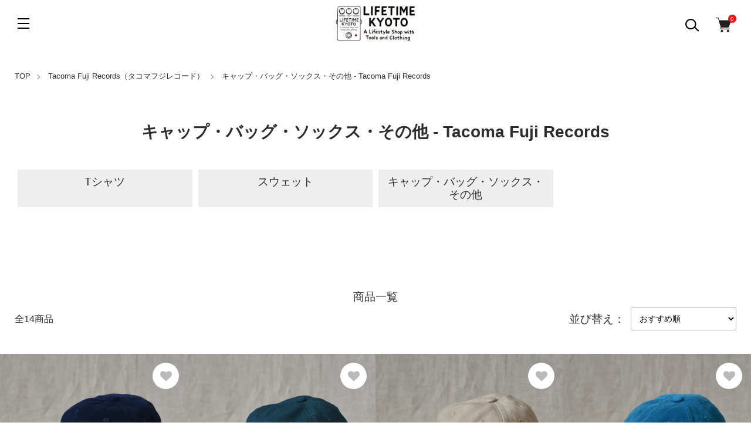

--- FILE ---
content_type: text/html; charset=EUC-JP
request_url: https://lifetime-g.com/?mode=cate&cbid=1097121&csid=3
body_size: 15992
content:
<!DOCTYPE html PUBLIC "-//W3C//DTD XHTML 1.0 Transitional//EN" "http://www.w3.org/TR/xhtml1/DTD/xhtml1-transitional.dtd">
<html xmlns:og="http://ogp.me/ns#" xmlns:fb="http://www.facebook.com/2008/fbml" xmlns:mixi="http://mixi-platform.com/ns#" xmlns="http://www.w3.org/1999/xhtml" xml:lang="ja" lang="ja" dir="ltr">
<head>
<meta http-equiv="content-type" content="text/html; charset=euc-jp" />
<meta http-equiv="X-UA-Compatible" content="IE=edge,chrome=1" />
<meta name="viewport" content="width=device-width,initial-scale=1">
<title>Tacoma Fuji Records（タコマフジレコード）キャップ（帽子）</title>
<meta name="Keywords" content="TACOMA FUJI RECORDS,TACOMA,FUJI,RECORDS,タコマフジレコード,Tシャツ,T-shirt,キャップ,帽子,バッグ,パーカ,スウェット,五木田智央,gokita,tomoo,ジェリー鵜飼,jerry,ukai,Lifetime,ライフタイム,通販,ショップ" />
<meta name="Description" content="Tacoma Fuji Records（タコマフジレコード）キャップ（帽子）。国内外のグラフィック・デザイナーやアーティストのTシャツの制作販売、ミュージシャンのグッズの企画、製造、プロデュース等も行う音楽レーベル。" />
<meta name="Author" content="株式会社ライフタイム" />
<meta name="Copyright" content="Lifetime Co., Ltd" />
<meta http-equiv="content-style-type" content="text/css" />
<meta http-equiv="content-script-type" content="text/javascript" />
<link rel="stylesheet" href="https://lifetime-g.com/css/framework/colormekit.css" type="text/css" />
<link rel="stylesheet" href="https://lifetime-g.com/css/framework/colormekit-responsive.css" type="text/css" />
<link rel="stylesheet" href="https://img08.shop-pro.jp/PA01034/528/css/151/index.css?cmsp_timestamp=20260122120710" type="text/css" />
<link rel="stylesheet" href="https://img08.shop-pro.jp/PA01034/528/css/151/product_list.css?cmsp_timestamp=20260122120710" type="text/css" />

<link rel="alternate" type="application/rss+xml" title="rss" href="https://lifetime-g.com/?mode=rss" />
<link rel="alternate" media="handheld" type="text/html" href="https://lifetime-g.com/?mode=cate&cbid=1097121&csid=3" />
<script type="text/javascript" src="//ajax.googleapis.com/ajax/libs/jquery/1.11.0/jquery.min.js" ></script>
<meta property="og:title" content="Tacoma Fuji Records（タコマフジレコード）キャップ（帽子）" />
<meta property="og:description" content="Tacoma Fuji Records（タコマフジレコード）キャップ（帽子）。国内外のグラフィック・デザイナーやアーティストのTシャツの制作販売、ミュージシャンのグッズの企画、製造、プロデュース等も行う音楽レーベル。" />
<meta property="og:url" content="https://lifetime-g.com?mode=cate&cbid=1097121&csid=3" />
<meta property="og:site_name" content="LIFETIME（ライフタイム）ファッション・日用品・ガーデニングのセレクトショップ" />
<meta property="og:image" content="https://img08.shop-pro.jp/PA01034/528/category/1097121_3.jpg?cmsp_timestamp=20240426165741"/>
<script>
  var Colorme = {"page":"product_list","shop":{"account_id":"PA01034528","title":"LIFETIME\uff08\u30e9\u30a4\u30d5\u30bf\u30a4\u30e0\uff09\u30d5\u30a1\u30c3\u30b7\u30e7\u30f3\u30fb\u65e5\u7528\u54c1\u30fb\u30ac\u30fc\u30c7\u30cb\u30f3\u30b0\u306e\u30bb\u30ec\u30af\u30c8\u30b7\u30e7\u30c3\u30d7"},"basket":{"total_price":0,"items":[]},"customer":{"id":null}};

  (function() {
    function insertScriptTags() {
      var scriptTagDetails = [];
      var entry = document.getElementsByTagName('script')[0];

      scriptTagDetails.forEach(function(tagDetail) {
        var script = document.createElement('script');

        script.type = 'text/javascript';
        script.src = tagDetail.src;
        script.async = true;

        if( tagDetail.integrity ) {
          script.integrity = tagDetail.integrity;
          script.setAttribute('crossorigin', 'anonymous');
        }

        entry.parentNode.insertBefore(script, entry);
      })
    }

    window.addEventListener('load', insertScriptTags, false);
  })();
</script>
<script async src="https://zen.one/analytics.js"></script>
</head>
<body>
<meta name="colorme-acc-payload" content="?st=1&pt=10028&ut=1097121,3&at=PA01034528&v=20260123071834&re=&cn=498b3d6abdea5d9f6a0c35ec4b36dc47" width="1" height="1" alt="" /><script>!function(){"use strict";Array.prototype.slice.call(document.getElementsByTagName("script")).filter((function(t){return t.src&&t.src.match(new RegExp("dist/acc-track.js$"))})).forEach((function(t){return document.body.removeChild(t)})),function t(c){var r=arguments.length>1&&void 0!==arguments[1]?arguments[1]:0;if(!(r>=c.length)){var e=document.createElement("script");e.onerror=function(){return t(c,r+1)},e.src="https://"+c[r]+"/dist/acc-track.js?rev=3",document.body.appendChild(e)}}(["acclog001.shop-pro.jp","acclog002.shop-pro.jp"])}();</script><link href="https://img.shop-pro.jp/tmpl_js/89/slick.css" rel="stylesheet" type="text/css">
<link href="https://img.shop-pro.jp/tmpl_js/89/slick-theme.css" rel="stylesheet" type="text/css">

<div class="l-header is-top" id="js-header-scroll">
  <div class="l-header-main">
    <div class="l-header-main__in">
      <div class="l-header-logo">
        <h1 class="l-header-logo__img"> <a class="l-header-logo__txt" href="./"> <img src="https://img08.shop-pro.jp/PA01034/528/PA01034528.jpg?cmsp_timestamp=20260119150252" alt="LIFETIME（ライフタイム）ファッション・日用品・ガーデニングのセレクトショップ" /> </a> </h1>
      </div>
      <div class="l-header-search">
        <button class="l-header-search__btn l-header-help__btn js-search-btn"> <img src="https://img.shop-pro.jp/tmpl_img/89/icon-search.svg" alt="検索" /> </button>
        <div class="l-header-search__contents js-search-contents">
          <form action="https://lifetime-g.com/" method="GET" class="l-header-search__form">
            <input type="hidden" name="mode" value="srh" />
            <div class="l-header-search__input">
              <input type="text" name="keyword" placeholder="商品検索" />
            </div>
            <button class="l-header-search__submit" type="submit"> <img src="https://img.shop-pro.jp/tmpl_img/89/icon-search.svg" alt="送信" /> </button>
          </form>
        </div>
      </div>
      <div class="l-header-cart">
                <a href="https://lifetime-g.com/cart/proxy/basket?shop_id=PA01034528&shop_domain=lifetime-g.com" class="l-header-cart-btn">
          <img src="https://img.shop-pro.jp/tmpl_img/89/icon-cart.svg" alt="カートを見る" />
          <span class="l-header-cart-btn__count">0</span>
        </a>
              </div>
      <button class="l-menu-btn js-navi-open" aria-label="メニュー"> <span></span> <span></span> <span></span> </button>
    </div>
    
    
    <div class="l-main-navi">
      <div class="l-main-navi__wrap">
				
<div style="display:flex; justify-content:center; flex-wrap:wrap; gap:20px; margin-bottom:30px; text-align:center;">
  <a href="?mode=f22"><img src="https://img08.shop-pro.jp/PA01034/528/etc_base64/MjUweDMzMF9nYXJkZW4.jpg"
       alt="GARDEN"
       style="display:inline-block; width:auto; height:100px; max-width:none; float:none; margin:0;"></a>
  <a href="?mode=f24"><img src="https://img08.shop-pro.jp/PA01034/528/etc_base64/MjUweDMzMF9kYWlseQ.jpg"
       alt="DAILY"
       style="display:inline-block; width:auto; height:100px; max-width:none; float:none; margin:0;"></a>
  <a href="?mode=f23"><img src="https://img08.shop-pro.jp/PA01034/528/etc_base64/MjUweDMzMF9mYXNoaW9u.jpg"
       alt="FASHION"
       style="display:inline-block; width:auto; height:100px; max-width:none; float:none; margin:0;"></a>
</div>				
				
        <ul class="l-main-navi-list">
                    <li class="l-main-navi-list__item">
            <div class="l-main-navi-list__ttl"> ブランド一覧 </div>
            <button class="l-main-navi-list__link js-toggle-btn"> ブランド一覧 </button>
            <div class="l-dropdown-menu js-toggle-contents">
              <ul class="l-dropdown-menu-list">
								<li class="l-dropdown-menu-list__item"><a class="l-dropdown-menu-list__link" href="?mode=f5"><b>ブランド一覧(画像&ひとこと解説付き)</b></a>
								</li>
                                <li class="l-dropdown-menu-list__item"> <a class="l-dropdown-menu-list__link" href="https://lifetime-g.com/?mode=cate&cbid=2602672&csid=0"> USED・ヴィンテージ・デッドストック </a> </li>
                                <li class="l-dropdown-menu-list__item"> <a class="l-dropdown-menu-list__link" href="https://lifetime-g.com/?mode=cate&cbid=793669&csid=0"> 外山刃物（とやまはもの） </a> </li>
                                <li class="l-dropdown-menu-list__item"> <a class="l-dropdown-menu-list__link" href="https://lifetime-g.com/?mode=cate&cbid=1169793&csid=0"> Akihiro Woodworks（アキヒロウッドワークス） </a> </li>
                                <li class="l-dropdown-menu-list__item"> <a class="l-dropdown-menu-list__link" href="https://lifetime-g.com/?mode=cate&cbid=2501050&csid=0"> Alitags（アリタグス） </a> </li>
                                <li class="l-dropdown-menu-list__item"> <a class="l-dropdown-menu-list__link" href="https://lifetime-g.com/?mode=cate&cbid=2405549&csid=0"> Allinone（オールインワン） </a> </li>
                                <li class="l-dropdown-menu-list__item"> <a class="l-dropdown-menu-list__link" href="https://lifetime-g.com/?mode=cate&cbid=2405552&csid=0"> Another 20th Century（アナザートゥエンティースセンチュリー） </a> </li>
                                <li class="l-dropdown-menu-list__item"> <a class="l-dropdown-menu-list__link" href="https://lifetime-g.com/?mode=cate&cbid=2951061&csid=0"> Arabia（アラビア） </a> </li>
                                <li class="l-dropdown-menu-list__item"> <a class="l-dropdown-menu-list__link" href="https://lifetime-g.com/?mode=cate&cbid=457083&csid=0"> Bradley's（ブラッドリーズ） </a> </li>
                                <li class="l-dropdown-menu-list__item"> <a class="l-dropdown-menu-list__link" href="https://lifetime-g.com/?mode=cate&cbid=526705&csid=0"> Briers（ブリアーズ） </a> </li>
                                <li class="l-dropdown-menu-list__item"> <a class="l-dropdown-menu-list__link" href="https://lifetime-g.com/?mode=cate&cbid=457093&csid=0"> Burgon & Ball（バーゴン＆ボール） </a> </li>
                                <li class="l-dropdown-menu-list__item"> <a class="l-dropdown-menu-list__link" href="https://lifetime-g.com/?mode=cate&cbid=712764&csid=0"> Decho（デコー） </a> </li>
                                <li class="l-dropdown-menu-list__item"> <a class="l-dropdown-menu-list__link" href="https://lifetime-g.com/?mode=cate&cbid=2969206&csid=0"> Ethel Gloves（エセルグローブ） </a> </li>
                                <li class="l-dropdown-menu-list__item"> <a class="l-dropdown-menu-list__link" href="https://lifetime-g.com/?mode=cate&cbid=2971447&csid=0"> Filt（フィルト） </a> </li>
                                <li class="l-dropdown-menu-list__item"> <a class="l-dropdown-menu-list__link" href="https://lifetime-g.com/?mode=cate&cbid=2676260&csid=0"> Fischer（フィッシャー） </a> </li>
                                <li class="l-dropdown-menu-list__item"> <a class="l-dropdown-menu-list__link" href="https://lifetime-g.com/?mode=cate&cbid=2387905&csid=0"> Fog Linen Work（フォグリネンワーク） </a> </li>
                                <li class="l-dropdown-menu-list__item"> <a class="l-dropdown-menu-list__link" href="https://lifetime-g.com/?mode=cate&cbid=2917828&csid=0"> Fragrance Cafe（フレグランス・カフェ） </a> </li>
                                <li class="l-dropdown-menu-list__item"> <a class="l-dropdown-menu-list__link" href="https://lifetime-g.com/?mode=cate&cbid=2871308&csid=0"> Garden Stones（ガーデンストーン） </a> </li>
                                <li class="l-dropdown-menu-list__item"> <a class="l-dropdown-menu-list__link" href="https://lifetime-g.com/?mode=cate&cbid=2875868&csid=0"> Gloma Nautica（グローマノーティカ） </a> </li>
                                <li class="l-dropdown-menu-list__item"> <a class="l-dropdown-menu-list__link" href="https://lifetime-g.com/?mode=cate&cbid=2093330&csid=0"> Gloria（グロリア） </a> </li>
                                <li class="l-dropdown-menu-list__item"> <a class="l-dropdown-menu-list__link" href="https://lifetime-g.com/?mode=cate&cbid=851804&csid=0"> Gold Leaf（ゴールドリーフ） </a> </li>
                                <li class="l-dropdown-menu-list__item"> <a class="l-dropdown-menu-list__link" href="https://lifetime-g.com/?mode=cate&cbid=2766708&csid=0"> Golden Sombrero（ゴールデンソンブレロ） </a> </li>
                                <li class="l-dropdown-menu-list__item"> <a class="l-dropdown-menu-list__link" href="https://lifetime-g.com/?mode=cate&cbid=2943688&csid=0"> Gorouta（ゴロウタ） </a> </li>
                                <li class="l-dropdown-menu-list__item"> <a class="l-dropdown-menu-list__link" href="https://lifetime-g.com/?mode=cate&cbid=2523885&csid=0"> Greenman（グリーンマン） </a> </li>
                                <li class="l-dropdown-menu-list__item"> <a class="l-dropdown-menu-list__link" href="https://lifetime-g.com/?mode=cate&cbid=1444911&csid=0"> Groundsman（グランズマン） </a> </li>
                                <li class="l-dropdown-menu-list__item"> <a class="l-dropdown-menu-list__link" href="https://lifetime-g.com/?mode=cate&cbid=835696&csid=0"> Harvesta!HABICOL（ハーベスタ！ハビコル）/ Vallicans（バリカンズ） </a> </li>
                                <li class="l-dropdown-menu-list__item"> <a class="l-dropdown-menu-list__link" href="https://lifetime-g.com/?mode=cate&cbid=457106&csid=0"> Haws（ホーズ） </a> </li>
                                <li class="l-dropdown-menu-list__item"> <a class="l-dropdown-menu-list__link" href="https://lifetime-g.com/?mode=cate&cbid=2968963&csid=0"> Hug Rug（ハグラグ） </a> </li>
                                <li class="l-dropdown-menu-list__item"> <a class="l-dropdown-menu-list__link" href="https://lifetime-g.com/?mode=cate&cbid=457110&csid=0"> Iris Hantverk（イリスハントバーク） </a> </li>
                                <li class="l-dropdown-menu-list__item"> <a class="l-dropdown-menu-list__link" href="https://lifetime-g.com/?mode=cate&cbid=2800214&csid=0"> Jacou（ジャコウ） </a> </li>
                                <li class="l-dropdown-menu-list__item"> <a class="l-dropdown-menu-list__link" href="https://lifetime-g.com/?mode=cate&cbid=2087504&csid=0"> Land & B.C.（ランド＆ビーシー） </a> </li>
                                <li class="l-dropdown-menu-list__item"> <a class="l-dropdown-menu-list__link" href="https://lifetime-g.com/?mode=cate&cbid=2969161&csid=0"> Le B&#233;ret Fran&#231;ais（ル・ベレー・フランセ） </a> </li>
                                <li class="l-dropdown-menu-list__item"> <a class="l-dropdown-menu-list__link" href="https://lifetime-g.com/?mode=cate&cbid=2633506&csid=0"> Marigold（マリーゴールド） </a> </li>
                                <li class="l-dropdown-menu-list__item"> <a class="l-dropdown-menu-list__link" href="https://lifetime-g.com/?mode=cate&cbid=1318818&csid=0"> Mauna Kea（マウナケア） </a> </li>
                                <li class="l-dropdown-menu-list__item"> <a class="l-dropdown-menu-list__link" href="https://lifetime-g.com/?mode=cate&cbid=1312309&csid=0"> Napron（ナプロン） </a> </li>
                                <li class="l-dropdown-menu-list__item"> <a class="l-dropdown-menu-list__link" href="https://lifetime-g.com/?mode=cate&cbid=2970875&csid=0"> n,p,e（エヌ・ピー・イー） </a> </li>
                                <li class="l-dropdown-menu-list__item"> <a class="l-dropdown-menu-list__link" href="https://lifetime-g.com/?mode=cate&cbid=457116&csid=0"> Nutscene（ナッツシーン） </a> </li>
                                <li class="l-dropdown-menu-list__item"> <a class="l-dropdown-menu-list__link" href="https://lifetime-g.com/?mode=cate&cbid=2820174&csid=0"> Oberglas（オバーグラス） </a> </li>
                                <li class="l-dropdown-menu-list__item"> <a class="l-dropdown-menu-list__link" href="https://lifetime-g.com/?mode=cate&cbid=2742474&csid=0"> Prosperplast（プロスパープラスト） </a> </li>
                                <li class="l-dropdown-menu-list__item"> <a class="l-dropdown-menu-list__link" href="https://lifetime-g.com/?mode=cate&cbid=2529309&csid=0"> Rim+LT（リムとライフタイム） </a> </li>
                                <li class="l-dropdown-menu-list__item"> <a class="l-dropdown-menu-list__link" href="https://lifetime-g.com/?mode=cate&cbid=781866&csid=0"> Sassafras（ササフラス） </a> </li>
                                <li class="l-dropdown-menu-list__item"> <a class="l-dropdown-menu-list__link" href="https://lifetime-g.com/?mode=cate&cbid=1826058&csid=0"> Senelier（セネリエ） </a> </li>
                                <li class="l-dropdown-menu-list__item"> <a class="l-dropdown-menu-list__link" href="https://lifetime-g.com/?mode=cate&cbid=2634801&csid=0"> Smart（スマート） </a> </li>
                                <li class="l-dropdown-menu-list__item"> <a class="l-dropdown-menu-list__link" href="https://lifetime-g.com/?mode=cate&cbid=2508851&csid=0"> Smiths Clocks（スミスクロック） </a> </li>
                                <li class="l-dropdown-menu-list__item"> <a class="l-dropdown-menu-list__link" href="https://lifetime-g.com/?mode=cate&cbid=1725704&csid=0"> Soapheads（ソープヘッズ） </a> </li>
                                <li class="l-dropdown-menu-list__item"> <a class="l-dropdown-menu-list__link" href="https://lifetime-g.com/?mode=cate&cbid=457126&csid=0"> Spear & Jackson（スピア＆ジャクソン） </a> </li>
                                <li class="l-dropdown-menu-list__item"> <a class="l-dropdown-menu-list__link" href="https://lifetime-g.com/?mode=cate&cbid=621127&csid=0"> Suolo（スオーロ） </a> </li>
                                <li class="l-dropdown-menu-list__item"> <a class="l-dropdown-menu-list__link" href="https://lifetime-g.com/?mode=cate&cbid=1097121&csid=0"> Tacoma Fuji Records（タコマフジレコード） </a> </li>
                                <li class="l-dropdown-menu-list__item"> <a class="l-dropdown-menu-list__link" href="https://lifetime-g.com/?mode=cate&cbid=951382&csid=0"> TAjiKA（タジカ） </a> </li>
                                <li class="l-dropdown-menu-list__item"> <a class="l-dropdown-menu-list__link" href="https://lifetime-g.com/?mode=cate&cbid=2944481&csid=0"> tet.（テト） </a> </li>
                                <li class="l-dropdown-menu-list__item"> <a class="l-dropdown-menu-list__link" href="https://lifetime-g.com/?mode=cate&cbid=604005&csid=0"> Trug Store（トラッグストア） </a> </li>
                                <li class="l-dropdown-menu-list__item"> <a class="l-dropdown-menu-list__link" href="https://lifetime-g.com/?mode=cate&cbid=2968032&csid=0"> Twool（トゥウール） </a> </li>
                                <li class="l-dropdown-menu-list__item"> <a class="l-dropdown-menu-list__link" href="https://lifetime-g.com/?mode=cate&cbid=1572993&csid=0"> UTO（ユート） </a> </li>
                                <li class="l-dropdown-menu-list__item"> <a class="l-dropdown-menu-list__link" href="https://lifetime-g.com/?mode=cate&cbid=2626468&csid=0"> Wichard（ウィチャード） </a> </li>
                                <li class="l-dropdown-menu-list__item"> <a class="l-dropdown-menu-list__link" href="https://lifetime-g.com/?mode=cate&cbid=549825&csid=0"> WORKS & LABO.（ワークス&ラボ） </a> </li>
                                <li class="l-dropdown-menu-list__item"> <a class="l-dropdown-menu-list__link" href="https://lifetime-g.com/?mode=cate&cbid=1545856&csid=0"> その他のブランド </a> </li>
                                <li class="l-dropdown-menu-list__item"> <a class="l-dropdown-menu-list__link" href="https://lifetime-g.com/?mode=cate&cbid=2130669&csid=0"> ギフトカード </a> </li>
                                <li class="l-dropdown-menu-list__item"> <a class="l-dropdown-menu-list__link" href="https://lifetime-g.com/?mode=cate&cbid=2688408&csid=0"> 完売御礼 </a> </li>
                              </ul>
            </div>
             
          </li>
                              <li class="l-main-navi-list__item">
            <div class="l-main-navi-list__ttl"> カテゴリー一覧 </div>
            <button class="l-main-navi-list__link js-toggle-btn"> カテゴリー一覧 </button>
            <div class="l-dropdown-menu js-toggle-contents">
              <ul class="l-dropdown-menu-list">
								<li class="l-dropdown-menu-list__item"><a class="l-dropdown-menu-list__link" href="?mode=f4"><b>全36カテゴリー画像から探す</b></a>
								</li>
                                <li class="l-dropdown-menu-list__item"> <a class="l-dropdown-menu-list__link" href="https://lifetime-g.com/?mode=grp&gid=2335170"> オリジナル・別注 </a> </li>
                                <li class="l-dropdown-menu-list__item"> <a class="l-dropdown-menu-list__link" href="https://lifetime-g.com/?mode=grp&gid=3129756"> 新作入荷 </a> </li>
                                <li class="l-dropdown-menu-list__item"> <a class="l-dropdown-menu-list__link" href="https://lifetime-g.com/?mode=grp&gid=1276044"> 再入荷 </a> </li>
                                <li class="l-dropdown-menu-list__item"> <a class="l-dropdown-menu-list__link" href="https://lifetime-g.com/?mode=grp&gid=210349"> SALE(ワケあり蚤の市) </a> </li>
                                <li class="l-dropdown-menu-list__item"> <a class="l-dropdown-menu-list__link" href="https://lifetime-g.com/?mode=grp&gid=2478818"> コート </a> </li>
                                <li class="l-dropdown-menu-list__item"> <a class="l-dropdown-menu-list__link" href="https://lifetime-g.com/?mode=grp&gid=2833848"> ジャケット </a> </li>
                                <li class="l-dropdown-menu-list__item"> <a class="l-dropdown-menu-list__link" href="https://lifetime-g.com/?mode=grp&gid=2478872"> ベスト </a> </li>
                                <li class="l-dropdown-menu-list__item"> <a class="l-dropdown-menu-list__link" href="https://lifetime-g.com/?mode=grp&gid=2478832"> シャツ </a> </li>
                                <li class="l-dropdown-menu-list__item"> <a class="l-dropdown-menu-list__link" href="https://lifetime-g.com/?mode=grp&gid=2478850"> スウェット・パーカ  </a> </li>
                                <li class="l-dropdown-menu-list__item"> <a class="l-dropdown-menu-list__link" href="https://lifetime-g.com/?mode=grp&gid=2478855"> Tシャツ・カットソー </a> </li>
                                <li class="l-dropdown-menu-list__item"> <a class="l-dropdown-menu-list__link" href="https://lifetime-g.com/?mode=grp&gid=2478918"> パンツ・オーバーオール </a> </li>
                                <li class="l-dropdown-menu-list__item"> <a class="l-dropdown-menu-list__link" href="https://lifetime-g.com/?mode=grp&gid=2833936"> スカート・ワンピース </a> </li>
                                <li class="l-dropdown-menu-list__item"> <a class="l-dropdown-menu-list__link" href="https://lifetime-g.com/?mode=grp&gid=2833941"> 靴下 </a> </li>
                                <li class="l-dropdown-menu-list__item"> <a class="l-dropdown-menu-list__link" href="https://lifetime-g.com/?mode=grp&gid=119447"> バッグ </a> </li>
                                <li class="l-dropdown-menu-list__item"> <a class="l-dropdown-menu-list__link" href="https://lifetime-g.com/?mode=grp&gid=119463"> 帽子 </a> </li>
                                <li class="l-dropdown-menu-list__item"> <a class="l-dropdown-menu-list__link" href="https://lifetime-g.com/?mode=grp&gid=208679"> ファッション小物・その他 </a> </li>
                                <li class="l-dropdown-menu-list__item"> <a class="l-dropdown-menu-list__link" href="https://lifetime-g.com/?mode=grp&gid=119277"> エプロン </a> </li>
                                <li class="l-dropdown-menu-list__item"> <a class="l-dropdown-menu-list__link" href="https://lifetime-g.com/?mode=grp&gid=114514"> ラバーブーツ（レインブーツ） </a> </li>
                                <li class="l-dropdown-menu-list__item"> <a class="l-dropdown-menu-list__link" href="https://lifetime-g.com/?mode=grp&gid=119456"> ワークグローブ </a> </li>
                                <li class="l-dropdown-menu-list__item"> <a class="l-dropdown-menu-list__link" href="https://lifetime-g.com/?mode=grp&gid=208665"> ガーデニングハンドツール </a> </li>
                                <li class="l-dropdown-menu-list__item"> <a class="l-dropdown-menu-list__link" href="https://lifetime-g.com/?mode=grp&gid=208668"> ガーデニングミディアムツール </a> </li>
                                <li class="l-dropdown-menu-list__item"> <a class="l-dropdown-menu-list__link" href="https://lifetime-g.com/?mode=grp&gid=208671"> ガーデニングロングツール </a> </li>
                                <li class="l-dropdown-menu-list__item"> <a class="l-dropdown-menu-list__link" href="https://lifetime-g.com/?mode=grp&gid=548937"> シザーケース </a> </li>
                                <li class="l-dropdown-menu-list__item"> <a class="l-dropdown-menu-list__link" href="https://lifetime-g.com/?mode=grp&gid=119475"> 植木鋏・花鋏（はさみ） </a> </li>
                                <li class="l-dropdown-menu-list__item"> <a class="l-dropdown-menu-list__link" href="https://lifetime-g.com/?mode=grp&gid=120466"> ガーデンナイフ・のこぎり </a> </li>
                                <li class="l-dropdown-menu-list__item"> <a class="l-dropdown-menu-list__link" href="https://lifetime-g.com/?mode=grp&gid=120999"> ジョウロ </a> </li>
                                <li class="l-dropdown-menu-list__item"> <a class="l-dropdown-menu-list__link" href="https://lifetime-g.com/?mode=grp&gid=2834002"> バケツ・ジャグ </a> </li>
                                <li class="l-dropdown-menu-list__item"> <a class="l-dropdown-menu-list__link" href="https://lifetime-g.com/?mode=grp&gid=2834003"> スプレー </a> </li>
                                <li class="l-dropdown-menu-list__item"> <a class="l-dropdown-menu-list__link" href="https://lifetime-g.com/?mode=grp&gid=131418"> 麻ひも・誘引ひも </a> </li>
                                <li class="l-dropdown-menu-list__item"> <a class="l-dropdown-menu-list__link" href="https://lifetime-g.com/?mode=grp&gid=2834016"> 植木鉢・花器・鉢カバー </a> </li>
                                <li class="l-dropdown-menu-list__item"> <a class="l-dropdown-menu-list__link" href="https://lifetime-g.com/?mode=grp&gid=131449"> ガーデニング用品・その他 </a> </li>
                                <li class="l-dropdown-menu-list__item"> <a class="l-dropdown-menu-list__link" href="https://lifetime-g.com/?mode=grp&gid=2142902"> かご・バスケット </a> </li>
                                <li class="l-dropdown-menu-list__item"> <a class="l-dropdown-menu-list__link" href="https://lifetime-g.com/?mode=grp&gid=170164"> リビング・インテイリア雑貨 </a> </li>
                                <li class="l-dropdown-menu-list__item"> <a class="l-dropdown-menu-list__link" href="https://lifetime-g.com/?mode=grp&gid=170160"> 家具・収納 </a> </li>
                                <li class="l-dropdown-menu-list__item"> <a class="l-dropdown-menu-list__link" href="https://lifetime-g.com/?mode=grp&gid=170108"> ハウスホールド・掃除 </a> </li>
                                <li class="l-dropdown-menu-list__item"> <a class="l-dropdown-menu-list__link" href="https://lifetime-g.com/?mode=grp&gid=170165"> キッチン・バス・洗面  </a> </li>
                                <li class="l-dropdown-menu-list__item"> <a class="l-dropdown-menu-list__link" href="https://lifetime-g.com/?mode=grp&gid=170106"> DIY・工具 </a> </li>
                                <li class="l-dropdown-menu-list__item"> <a class="l-dropdown-menu-list__link" href="https://lifetime-g.com/?mode=grp&gid=135623"> アウトドアグッズ </a> </li>
                                <li class="l-dropdown-menu-list__item"> <a class="l-dropdown-menu-list__link" href="https://lifetime-g.com/?mode=grp&gid=2834377"> 日用品雑貨・その他 </a> </li>
                                <li class="l-dropdown-menu-list__item"> <a class="l-dropdown-menu-list__link" href="https://lifetime-g.com/?mode=grp&gid=3135671"> STYLE TRIO </a> </li>
                              </ul>
            </div>
             
          </li>
                              <li class="l-main-navi-list__item">
            <div class="l-main-navi-list__ttl"> ご利用ガイド </div>
            <button class="l-main-navi-list__link js-toggle-btn"> ご利用ガイド </button>
            <div class="l-dropdown-menu js-toggle-contents">
              <ul class="l-dropdown-menu-list">
                <li class="l-dropdown-menu-list__item"> <a class="l-dropdown-menu-list__link" href="?mode=f1">当店について</a> </li>
                <li class="l-dropdown-menu-list__item"> <a class="l-dropdown-menu-list__link" href="?mode=f6">おしらせ</a> </li>
                <li class="l-dropdown-menu-list__item"> <a class="l-dropdown-menu-list__link" href="?mode=f7">会員特典</a> </li>
                <li class="l-dropdown-menu-list__item"> <a class="l-dropdown-menu-list__link" href="?mode=f8">ラッピングと熨斗（のし）</a> </li>
                <li class="l-dropdown-menu-list__item"> <a class="l-dropdown-menu-list__link" href="?mode=f9">郵便ポスト配送</a> </li>
                <li class="l-dropdown-menu-list__item"> <a class="l-dropdown-menu-list__link" href="?mode=f10">領収書発行</a> </li>
                <li class="l-dropdown-menu-list__item"> <a class="l-dropdown-menu-list__link" href="?mode=f11">お届けの商品について</a> </li>
                <li class="l-dropdown-menu-list__item"> <a class="l-dropdown-menu-list__link" href="?mode=f12">メールが届かない場合	</a> </li>
                <li class="l-dropdown-menu-list__item"> <a class="l-dropdown-menu-list__link" href="?mode=f13">INTERNATIONAL SHIPPING</a> </li>
              </ul>
            </div>
             
          </li>
                  </ul>
        
        
        <div class="l-header-help">
          <div class="l-header-help-box">
            <ul class="l-header-help-list">
              <li class="l-header-help-list__item"> <a class="l-header-help-list__link" href="https://lifetime-g.com/?mode=sk">配送・送料について</a> </li>
              <li class="l-header-help-list__item"> <a class="l-header-help-list__link" href="https://lifetime-g.com/?mode=sk#return">返品について</a> </li>
              <li class="l-header-help-list__item"> <a class="l-header-help-list__link" href="https://lifetime-g.com/?mode=sk#payment">お支払い方法について</a> </li>
              <li class="l-header-help-list__item"> <a class="l-header-help-list__link" href="https://lifetime-g.com/?mode=sk#info">特定商取引法に基づく表記</a> </li>
              <li class="l-header-help-list__item"> <a class="l-header-help-list__link" href="https://lifetime-g.com/?mode=privacy">プライバシーポリシー</a> </li>
            </ul>
            <ul class="l-header-help-list">
                                          <li class="l-header-help-list__item"> <a class="l-header-help-list__link" href="https://dp00013888.shop-pro.jp/customer/newsletter/subscriptions/new">メルマガ登録・解除</a> </li>
                            <li class="l-header-help-list__item"> <a class="l-header-help-list__link" href="https://lifetime-g.com/?mode=rss">RSS</a> </li>
              <li class="l-header-help-list__item"> <a class="l-header-help-list__link" href="https://lifetime-g.com/?mode=atom">ATOM</a> </li>
              <li class="l-header-help-list__item"> <a class="l-header-help-list__link" href="https://dp00013888.shop-pro.jp/customer/inquiries/new">お問い合わせ</a> </li>
            </ul>
            <ul class="l-header-help-list">
              <li class="l-header-help-list__item"> <a class="l-header-help-list__link" href="https://lifetime-g.com/?mode=myaccount">マイアカウント</a> </li>
                                                        <li class="l-header-help-list__item"> <a class="l-header-help-list__link" href="https://lifetime-g.com/customer/signup/new">会員登録</a> </li>
                            <li class="l-header-help-list__item"> <a class="l-header-help-list__link" href="https://lifetime-g.com/?mode=login&shop_back_url=https%3A%2F%2Flifetime-g.com%2F">ログイン</a> </li>
                                        </ul>
          </div>
          <ul class="l-header-sns-list">
                        <li class="l-header-sns-list__item"> <a href="https://instagram.com/lifetime.kyoto" target="_blank"> <i class="icon-lg-b icon-instagram" aria-label="instagram"></i> </a> </li>
                                                          </ul>
        </div>
         
      </div>
    </div>
    
    <div class="l-main-navi__overlay"></div>
  </div>
   
</div>
 

<div class="l-main is-product_list"> <div class="c-breadcrumbs u-container">
  <ul class="c-breadcrumbs-list">
    <li class="c-breadcrumbs-list__item"> <a href="./"> TOP </a> </li>
            <li class="c-breadcrumbs-list__item"> <a href="?mode=cate&cbid=1097121&csid=0"> Tacoma Fuji Records（タコマフジレコード） </a> </li>
            <li class="c-breadcrumbs-list__item"> <a href="?mode=cate&cbid=1097121&csid=3"> キャップ・バッグ・ソックス・その他 - Tacoma Fuji Records </a> </li>
          </ul>
</div>
 
<div class="p-category">
  <div class="u-container">
    <h2 class="p-category__ttl">       キャップ・バッグ・ソックス・その他 - Tacoma Fuji Records
       </h2>
     
     
     
        <div class="p-category-free"><ul class="sub-ctgr-list">
  <li class="sub-ctgr-list__item"><a href="?mode=cate&cbid=1097121&csid=1">Tシャツ</a></li>
  <li class="sub-ctgr-list__item"><a href="?mode=cate&cbid=1097121&csid=2">スウェット</a></li>
  <li class="sub-ctgr-list__item"><a href="?mode=cate&cbid=1097121&csid=3">キャップ・バッグ・ソックス・その他</a></li>
</ul>
</div>
     
     
     </div>


      
	<div class="c-breadcrumbs u-container">
            

      
      	</div>
      
  
<div class="itemlist"  align="center">
	商品一覧
	</div>	
	
    <div class="u-container">
    <div class="p-item-list-head">
      <div class="p-item-list-num"> 全14商品 </div>
      <div class="p-item-sort">
        <div class="p-item-sort__ttl"> 並び替え： </div>
        <select class="p-item-sort__select js-sort-switch">
                    <option value="" selected>おすすめ順</option>
                     <option value="?mode=cate&cbid=1097121&csid=3&sort=p">価格順</option>
                     <option value="?mode=cate&cbid=1097121&csid=3&sort=n">新着順</option>
                  </select>
      </div>
    </div>
     
  </div>
  
  
  <ul class="c-item-list u-opa">
        <li class="c-item-list__item">
      <div class="c-item-list__in js-bigger">
        <div class="c-item-list__img u-square-img"> <a href="?pid=188677045">  <img src="https://img08.shop-pro.jp/PA01034/528/product/188677045_th.jpg?cmsp_timestamp=20250930124800" alt="TACOMA FUJI RECORDS（タコマフジレコード）TACOMA FUJI RECORDS LOGO CAP &#039;25 ネイビー" />  </a>                                </div>
        <div class="c-item-list__txt">
          <div class="c-item-list__ttl"> <a href="?pid=188677045"> TACOMA FUJI RECORDS（タコマフジレコード）TACOMA FUJI RECORDS LOGO CAP '25 ネイビー </a> </div>
                                                  <div class="c-item-list__price">             7,000円(税込7,700円)
                         </div>
           </div>
      </div>
      <button type="button" class="c-item-list__btn"  data-favorite-button-selector="DOMSelector" data-product-id="188677045" data-added-class="is-added">
      <svg role="img" aria-hidden="true" width="20" height="20">
        <use xlink:href="#heart"></use>
      </svg>
      </button>
    </li>
        <li class="c-item-list__item">
      <div class="c-item-list__in js-bigger">
        <div class="c-item-list__img u-square-img"> <a href="?pid=188677137">  <img src="https://img08.shop-pro.jp/PA01034/528/product/188677137_th.jpg?cmsp_timestamp=20250930124920" alt="TACOMA FUJI RECORDS（タコマフジレコード）HOT DOG LOGO CAP &#039;25 designed by Hiroshi Iguchi グリーン" />  </a>                                </div>
        <div class="c-item-list__txt">
          <div class="c-item-list__ttl"> <a href="?pid=188677137"> TACOMA FUJI RECORDS（タコマフジレコード）HOT DOG LOGO CAP '25 designed by Hiroshi Iguchi グリーン </a> </div>
                                                  <div class="c-item-list__price">             7,000円(税込7,700円)
                         </div>
           </div>
      </div>
      <button type="button" class="c-item-list__btn"  data-favorite-button-selector="DOMSelector" data-product-id="188677137" data-added-class="is-added">
      <svg role="img" aria-hidden="true" width="20" height="20">
        <use xlink:href="#heart"></use>
      </svg>
      </button>
    </li>
        <li class="c-item-list__item">
      <div class="c-item-list__in js-bigger">
        <div class="c-item-list__img u-square-img"> <a href="?pid=188677177">  <img src="https://img08.shop-pro.jp/PA01034/528/product/188677177_th.jpg?cmsp_timestamp=20250930125005" alt="TACOMA FUJI RECORDS（タコマフジレコード）DOG IS MY SALVATION CAP &#039;25 designed by Yachiyo Katsuyama ベージュ" />  </a>                                </div>
        <div class="c-item-list__txt">
          <div class="c-item-list__ttl"> <a href="?pid=188677177"> TACOMA FUJI RECORDS（タコマフジレコード）DOG IS MY SALVATION CAP '25 designed by Yachiyo Katsuyama ベージュ </a> </div>
                                                  <div class="c-item-list__price">             7,000円(税込7,700円)
                         </div>
           </div>
      </div>
      <button type="button" class="c-item-list__btn"  data-favorite-button-selector="DOMSelector" data-product-id="188677177" data-added-class="is-added">
      <svg role="img" aria-hidden="true" width="20" height="20">
        <use xlink:href="#heart"></use>
      </svg>
      </button>
    </li>
        <li class="c-item-list__item">
      <div class="c-item-list__in js-bigger">
        <div class="c-item-list__img u-square-img"> <a href="?pid=188677411">  <img src="https://img08.shop-pro.jp/PA01034/528/product/188677411_th.jpg?cmsp_timestamp=20250930125329" alt="TACOMA FUJI RECORDS（タコマフジレコード）UNITY IN DIVERSITY CAP &#039;25 ブルー" />  </a>                                </div>
        <div class="c-item-list__txt">
          <div class="c-item-list__ttl"> <a href="?pid=188677411"> TACOMA FUJI RECORDS（タコマフジレコード）UNITY IN DIVERSITY CAP '25 ブルー </a> </div>
                                                  <div class="c-item-list__price">             7,000円(税込7,700円)
                         </div>
           </div>
      </div>
      <button type="button" class="c-item-list__btn"  data-favorite-button-selector="DOMSelector" data-product-id="188677411" data-added-class="is-added">
      <svg role="img" aria-hidden="true" width="20" height="20">
        <use xlink:href="#heart"></use>
      </svg>
      </button>
    </li>
        <li class="c-item-list__item">
      <div class="c-item-list__in js-bigger">
        <div class="c-item-list__img u-square-img"> <a href="?pid=188677857">  <img src="https://img08.shop-pro.jp/PA01034/528/product/188677857_th.jpg?cmsp_timestamp=20250930125611" alt="TACOMA FUJI RECORDS（タコマフジレコード）藝術科学思想自然 CAP &#039;25 ブラック" />  </a>                                </div>
        <div class="c-item-list__txt">
          <div class="c-item-list__ttl"> <a href="?pid=188677857"> TACOMA FUJI RECORDS（タコマフジレコード）藝術科学思想自然 CAP '25 ブラック </a> </div>
                                                  <div class="c-item-list__price">             7,000円(税込7,700円)
                         </div>
           </div>
      </div>
      <button type="button" class="c-item-list__btn"  data-favorite-button-selector="DOMSelector" data-product-id="188677857" data-added-class="is-added">
      <svg role="img" aria-hidden="true" width="20" height="20">
        <use xlink:href="#heart"></use>
      </svg>
      </button>
    </li>
        <li class="c-item-list__item">
      <div class="c-item-list__in js-bigger">
        <div class="c-item-list__img u-square-img"> <a href="?pid=188677897">  <img src="https://img08.shop-pro.jp/PA01034/528/product/188677897_th.jpg?cmsp_timestamp=20250930125701" alt="TACOMA FUJI RECORDS（タコマフジレコード）ZEN HIKER CAP &#039;25 designed by Jerry UKAI ブラック" />  </a>                                </div>
        <div class="c-item-list__txt">
          <div class="c-item-list__ttl"> <a href="?pid=188677897"> TACOMA FUJI RECORDS（タコマフジレコード）ZEN HIKER CAP '25 designed by Jerry UKAI ブラック </a> </div>
                                                  <div class="c-item-list__price">             7,000円(税込7,700円)
                         </div>
           </div>
      </div>
      <button type="button" class="c-item-list__btn"  data-favorite-button-selector="DOMSelector" data-product-id="188677897" data-added-class="is-added">
      <svg role="img" aria-hidden="true" width="20" height="20">
        <use xlink:href="#heart"></use>
      </svg>
      </button>
    </li>
        <li class="c-item-list__item">
      <div class="c-item-list__in js-bigger">
        <div class="c-item-list__img u-square-img"> <a href="?pid=183074878">  <img src="https://img08.shop-pro.jp/PA01034/528/product/183074878_th.jpg?cmsp_timestamp=20250916110251" alt="Tacoma Fuji Records（タコマフジレコード）TACOMA FUJI LOGO (embroidery) CAPdesigned by Yachiyo Katsuyama グレー" />  </a>                                </div>
        <div class="c-item-list__txt">
          <div class="c-item-list__ttl"> <a href="?pid=183074878"> Tacoma Fuji Records（タコマフジレコード）TACOMA FUJI LOGO (embroidery) CAPdesigned by Yachiyo Katsuyama グレー </a> </div>
                    <p class="c-item-list__body"> 勝山八千代デザイン。2024年AWコレクション8パネルボールキャップ。サイズ調整可フリーサイズ。 </p>
                                                  <div class="c-item-list__price">             6,600円(税込7,260円)
                         </div>
           </div>
      </div>
      <button type="button" class="c-item-list__btn"  data-favorite-button-selector="DOMSelector" data-product-id="183074878" data-added-class="is-added">
      <svg role="img" aria-hidden="true" width="20" height="20">
        <use xlink:href="#heart"></use>
      </svg>
      </button>
    </li>
        <li class="c-item-list__item">
      <div class="c-item-list__in js-bigger">
        <div class="c-item-list__img u-square-img"> <a href="?pid=186927558">  <img src="https://img08.shop-pro.jp/PA01034/528/product/186927558_th.jpg?cmsp_timestamp=20250916110426" alt="TACOMA FUJI RECORDS（タコマフジレコード）HOT DOG VINTAGE LOGO CAP
designed by Hiroshi Iguchi カーキ" />  </a>                                </div>
        <div class="c-item-list__txt">
          <div class="c-item-list__ttl"> <a href="?pid=186927558"> TACOMA FUJI RECORDS（タコマフジレコード）HOT DOG VINTAGE LOGO CAP
designed by Hiroshi Iguchi カーキ </a> </div>
                    <p class="c-item-list__body"> 井口弘史デザイン。2025年SSコレクション6パネルボールキャップ。サイズ調整可フリーサイズ。 </p>
                                                  <div class="c-item-list__price">             7,000円(税込7,700円)
                         </div>
           </div>
      </div>
      <button type="button" class="c-item-list__btn"  data-favorite-button-selector="DOMSelector" data-product-id="186927558" data-added-class="is-added">
      <svg role="img" aria-hidden="true" width="20" height="20">
        <use xlink:href="#heart"></use>
      </svg>
      </button>
    </li>
        <li class="c-item-list__item">
      <div class="c-item-list__in js-bigger">
        <div class="c-item-list__img u-square-img"> <a href="?pid=186928311">  <img src="https://img08.shop-pro.jp/PA01034/528/product/186928311_th.jpg?cmsp_timestamp=20250916110356" alt="TACOMA FUJI RECORDS（タコマフジレコード）MIST designed by Yohei Ogawa カーキ" />  </a>                                </div>
        <div class="c-item-list__txt">
          <div class="c-item-list__ttl"> <a href="?pid=186928311"> TACOMA FUJI RECORDS（タコマフジレコード）MIST designed by Yohei Ogawa カーキ </a> </div>
                    <p class="c-item-list__body"> 小川洋平デザイン。2025年SSコレクション6パネルボールキャップ。サイズ調整可フリーサイズ。 </p>
                                                  <div class="c-item-list__price">             7,000円(税込7,700円)
                         </div>
           </div>
      </div>
      <button type="button" class="c-item-list__btn"  data-favorite-button-selector="DOMSelector" data-product-id="186928311" data-added-class="is-added">
      <svg role="img" aria-hidden="true" width="20" height="20">
        <use xlink:href="#heart"></use>
      </svg>
      </button>
    </li>
        <li class="c-item-list__item">
      <div class="c-item-list__in js-bigger">
        <div class="c-item-list__img u-square-img"> <a href="?pid=169790133">  <img src="https://img08.shop-pro.jp/PA01034/528/product/169790133_th.jpg?cmsp_timestamp=20250916110618" alt="Tacoma Fuji Records（タコマフジレコード）SIGH (RUG) designed by Tomoo Gokita" />  </a>                                </div>
        <div class="c-item-list__txt">
          <div class="c-item-list__ttl"> <a href="?pid=169790133"> Tacoma Fuji Records（タコマフジレコード）SIGH (RUG) designed by Tomoo Gokita </a> </div>
                    <p class="c-item-list__body"> 五木田智央デザイン「SIGH」のアートラグ、80x70cm。Pacifica Collectivesとのコラボレート制作。 </p>
                                                  <div class="c-item-list__price">             25,000円(税込27,500円)
                         </div>
           </div>
      </div>
      <button type="button" class="c-item-list__btn"  data-favorite-button-selector="DOMSelector" data-product-id="169790133" data-added-class="is-added">
      <svg role="img" aria-hidden="true" width="20" height="20">
        <use xlink:href="#heart"></use>
      </svg>
      </button>
    </li>
        <li class="c-item-list__item">
      <div class="c-item-list__in js-bigger">
        <div class="c-item-list__img u-square-img"> <a href="?pid=188677008">  <img src="https://img08.shop-pro.jp/PA01034/528/product/188677008_th.jpg?cmsp_timestamp=20250930124722" alt="TACOMA FUJI RECORDS（タコマフジレコード）TACOMA FUJI RECORDS LOGO CAP &#039;25 パープル" />  </a>           <div class="c-item-list__icon is-soldout"> Sold Out </div>
           </div>
        <div class="c-item-list__txt">
          <div class="c-item-list__ttl"> <a href="?pid=188677008"> TACOMA FUJI RECORDS（タコマフジレコード）TACOMA FUJI RECORDS LOGO CAP '25 パープル </a> </div>
                                        <div class="c-item-list__price"> 7,000円(税込7,700円) <span class="c-item-list__soldout">売り切れ</span> </div>
           </div>
      </div>
      <button type="button" class="c-item-list__btn"  data-favorite-button-selector="DOMSelector" data-product-id="188677008" data-added-class="is-added">
      <svg role="img" aria-hidden="true" width="20" height="20">
        <use xlink:href="#heart"></use>
      </svg>
      </button>
    </li>
        <li class="c-item-list__item">
      <div class="c-item-list__in js-bigger">
        <div class="c-item-list__img u-square-img"> <a href="?pid=188677734">  <img src="https://img08.shop-pro.jp/PA01034/528/product/188677734_th.jpg?cmsp_timestamp=20250930125519" alt="TACOMA FUJI RECORDS（タコマフジレコード）T.F.R LOGO CAP &#039;25 designed by Tomoo Gokita ブラウン" />  </a>           <div class="c-item-list__icon is-soldout"> Sold Out </div>
           </div>
        <div class="c-item-list__txt">
          <div class="c-item-list__ttl"> <a href="?pid=188677734"> TACOMA FUJI RECORDS（タコマフジレコード）T.F.R LOGO CAP '25 designed by Tomoo Gokita ブラウン </a> </div>
                                        <div class="c-item-list__price"> 7,000円(税込7,700円) <span class="c-item-list__soldout">売り切れ</span> </div>
           </div>
      </div>
      <button type="button" class="c-item-list__btn"  data-favorite-button-selector="DOMSelector" data-product-id="188677734" data-added-class="is-added">
      <svg role="img" aria-hidden="true" width="20" height="20">
        <use xlink:href="#heart"></use>
      </svg>
      </button>
    </li>
        <li class="c-item-list__item">
      <div class="c-item-list__in js-bigger">
        <div class="c-item-list__img u-square-img"> <a href="?pid=188677964">  <img src="https://img08.shop-pro.jp/PA01034/528/product/188677964_th.jpg?cmsp_timestamp=20250930125828" alt="TACOMA FUJI RECORDS（タコマフジレコード）TACOMA DISC CAP &#039;25 designed by Tomoo Gokita ブルー" />  </a>           <div class="c-item-list__icon is-soldout"> Sold Out </div>
           </div>
        <div class="c-item-list__txt">
          <div class="c-item-list__ttl"> <a href="?pid=188677964"> TACOMA FUJI RECORDS（タコマフジレコード）TACOMA DISC CAP '25 designed by Tomoo Gokita ブルー </a> </div>
                                        <div class="c-item-list__price"> 7,000円(税込7,700円) <span class="c-item-list__soldout">売り切れ</span> </div>
           </div>
      </div>
      <button type="button" class="c-item-list__btn"  data-favorite-button-selector="DOMSelector" data-product-id="188677964" data-added-class="is-added">
      <svg role="img" aria-hidden="true" width="20" height="20">
        <use xlink:href="#heart"></use>
      </svg>
      </button>
    </li>
        <li class="c-item-list__item">
      <div class="c-item-list__in js-bigger">
        <div class="c-item-list__img u-square-img"> <a href="?pid=188678025">  <img src="https://img08.shop-pro.jp/PA01034/528/product/188678025_th.jpg?cmsp_timestamp=20250930125914" alt="TACOMA FUJI RECORDS（タコマフジレコード）TACOMA FUJI SCRIPT LOGO CAP designed by Shuntaro Watanabe ブルー" />  </a>           <div class="c-item-list__icon is-soldout"> Sold Out </div>
           </div>
        <div class="c-item-list__txt">
          <div class="c-item-list__ttl"> <a href="?pid=188678025"> TACOMA FUJI RECORDS（タコマフジレコード）TACOMA FUJI SCRIPT LOGO CAP designed by Shuntaro Watanabe ブルー </a> </div>
                                        <div class="c-item-list__price"> 7,000円(税込7,700円) <span class="c-item-list__soldout">売り切れ</span> </div>
           </div>
      </div>
      <button type="button" class="c-item-list__btn"  data-favorite-button-selector="DOMSelector" data-product-id="188678025" data-added-class="is-added">
      <svg role="img" aria-hidden="true" width="20" height="20">
        <use xlink:href="#heart"></use>
      </svg>
      </button>
    </li>
      </ul>
   
  
  
  <div class="u-container"> 
    
    <div class="c-pager">
      <div class="c-pager__total"> 全<span>14</span>商品中 <span>1 - 14</span>表示 </div>
      <ul class="c-pager-list">
        <li class="c-pager-list__item is-visible">  <span class="c-pager-list__link is-prev is-disabled">前へ</span>  </li>
                                <li class="c-pager-list__item is-visible"> <span class="c-pager-list__link is-disabled is-current"> 1 <span class="c-pager-list__page">ページ目</span> </span> </li>
                                <li class="c-pager-list__item is-visible">  <span class="c-pager-list__link is-next is-disabled">次へ</span>  </li>
      </ul>
    </div>
     
     
        <div class="u-container"> 
       
       
       
       
       
          </div>
  </div>
</div> </div>
 
<div class="l-bottom">     
  
    </div>




<div class="shopinfo-visual">
  <div class="shopinfo-overlay">
    <div class="shopinfo-text">

世界各国から直接輸入した日用品や園芸道具、<br>
オリジナルを含むファッションアイテムが中心の<br>
京都・紫野にあるライフスタイルショップです。<br>
			<br>
京都府京都市北区紫野上築山町21（1階と2階）<br>
営業時間 / 12:00 - 18:00<br>
定休日 / 水・日曜<br>
			<br><a href="?mode=f1">SHOP INFO</a><br><br>
			<div class="shopinfo-stext">地図や臨時休業などのおしらせは「SHOP INFO」ページをご覧ください</div>
		</div>
  </div>
</div>

<style>
.shopinfo-visual {
  position: relative;
  width: 100%;
  aspect-ratio: 2 / 1; /* PCでは横3:縦2 */
  background-image: url("https://img08.shop-pro.jp/PA01034/528/etc_base64/MTYwMHg4MDBfbGlmZXRpbWU.jpg?cmsp_timestamp=20250913172602");
  background-size: cover;
  background-position: center center;
  overflow: hidden;
}
/* スマホ用：正方形 */
@media (max-width: 767px) {
  .shopinfo-visual {
    aspect-ratio: 1 / 1;
  }
}
.shopinfo-overlay {
  position: absolute;
  inset: 0;
  display: flex;
  align-items: center;
  justify-content: center;
	background: rgba(0, 0, 0, 0.5);
	box-shadow: inset 0 0 100px rgba(0, 0, 0, 0.5);
}
.shopinfo-text {
  color: #fff;
  text-align: center;
}
@media screen and (max-width: 767px) {
  .shopinfo-text {
  font-size:14px;
  }
}
.shopinfo-text a {
  background: #fff;
  color: #000;   
  font-size:12px;
  text-decoration: none;
  border: 2px solid #fff;
  padding: 10px;
  border-radius: 5px; 
}
.shopinfo-text a:hover {
  color: #ccc;
  border: 2px solid #fff;
}
.shopinfo-stext{
  font-size:10px;
}
</style>


<div class="l-footer">
  <div class="u-container">
    <div class="l-footer-main">
      <div class="l-footer-shopinfo">
        <div class="l-footer-shopinfo__logo"> <a href="./"> <img src="https://img08.shop-pro.jp/PA01034/528/PA01034528.jpg?cmsp_timestamp=20260119150252" alt="LIFETIME（ライフタイム）ファッション・日用品・ガーデニングのセレクトショップ" /> </a> </div>
        <ul class="l-footer-sns-list u-opa">
                    <li class="l-footer-sns-list__item"> <a href="https://instagram.com/lifetime.kyoto" target="_blank"> <i class="icon-lg-b icon-instagram" aria-label="instagram"></i> </a> </li>
                                                </ul>
      </div>
      
      
      <div class="l-footer-navi">
        <ul class="l-footer-navi-list">
          <li class="l-footer-navi-list__item"> <a class="l-footer-navi-list__link" href="https://lifetime-g.com/?mode=sk">配送・送料について</a> </li>
          <li class="l-footer-navi-list__item"> <a class="l-footer-navi-list__link" href="https://lifetime-g.com/?mode=sk#return">返品について</a> </li>
          <li class="l-footer-navi-list__item"> <a class="l-footer-navi-list__link" href="https://lifetime-g.com/?mode=sk#payment">お支払い方法について</a> </li>
          <li class="l-footer-navi-list__item"> <a class="l-footer-navi-list__link" href="https://lifetime-g.com/?mode=sk#info">特定商取引法に基づく表記</a> </li>
          <li class="l-footer-navi-list__item"> <a class="l-footer-navi-list__link" href="https://lifetime-g.com/?mode=privacy">プライバシーポリシー</a> </li>
        </ul>
        <ul class="l-footer-navi-list">
                              <li class="l-footer-navi-list__item"> <a class="l-footer-navi-list__link" href="https://dp00013888.shop-pro.jp/customer/newsletter/subscriptions/new">メルマガ登録・解除</a> </li>
                    <li class="l-footer-navi-list__item"> <a class="l-footer-navi-list__link" href="https://lifetime-g.com/?mode=rss"> RSS </a> </li>
          <li class="l-footer-navi-list__item"> <a class="l-footer-navi-list__link" href="https://lifetime-g.com/?mode=atom"> ATOM </a> </li>
        </ul>
        <ul class="l-footer-navi-list">
          <li class="l-footer-navi-list__item"> <a class="l-footer-navi-list__link" href="https://lifetime-g.com/?mode=myaccount">マイアカウント</a> </li>
                                        <li class="l-footer-navi-list__item"> <a class="l-footer-navi-list__link" href="https://lifetime-g.com/customer/signup/new">会員登録</a> </li>
                    <li class="l-footer-navi-list__item"> <a class="l-footer-navi-list__link" href="https://lifetime-g.com/?mode=login&shop_back_url=https%3A%2F%2Flifetime-g.com%2F">ログイン</a> </li>
                              <li class="l-footer-navi-list__item"> <a class="l-footer-navi-list__link" href="https://lifetime-g.com/cart/proxy/basket?shop_id=PA01034528&shop_domain=lifetime-g.com">カートを見る</a> </li>
          <li class="l-footer-navi-list__item"> <a class="l-footer-navi-list__link" href="https://dp00013888.shop-pro.jp/customer/inquiries/new">お問い合わせ</a> </li>
        </ul>
      </div>
       
      
            <div class="l-footer-qr"> <img src="https://img08.shop-pro.jp/PA01034/528/qrcode.jpg?cmsp_timestamp=20260119150252" class="p-global-footer__qr-code u-visible--tablet"> </div>
       </div>
    
    	
    <div class="l-footer-other">
      <div class="l-copyright">
        <div class="l-copyright__txt">  (C)COPYRIGHT LIFETIME All rights reserved.<br> </div>
      </div>
    </div>
  </div>
   
</div>
 

<script src="https://img.shop-pro.jp/tmpl_js/89/what-input.js"></script> 
<script src="https://img.shop-pro.jp/tmpl_js/89/jquery.biggerlink.min.js"></script> 
<script src="https://img.shop-pro.jp/tmpl_js/89/scroll-animation.js"></script> 
<script type="text/javascript">
$(document).ready(function() {
  headerFix();
  hamburgerMenu();
  toggleBtn();
  searchBtn();
  sortSwitch();
});

//ヘッダー固定
function headerFix() {
  $(window).on("load scroll", function() {
    var value = $(this).scrollTop();
    if ( value > 0) {
      $(".l-header").addClass("is-fixed");
    } else {
      $(".l-header").removeClass("is-fixed");
    }
  });
  $(window).on("load resize", function() {
    var headerHight = $(".l-header").innerHeight();
    $(".l-main").css("margin-top",headerHight+"px");
  });
}

//ハンバーガーメニュー
function hamburgerMenu() {
  $(".js-navi-open").on('click',function() {
    $(".js-search-btn").removeClass("is-on");
    $(".js-search-contents").removeClass("is-on");
    $(".l-main-navi").toggleClass("is-open");
    $(".l-main-navi__overlay").toggleClass("is-on");
    $(".l-menu-btn").toggleClass("is-on");

    if ($('html').hasClass("js-scroll-prevent")) {
      $('html').removeClass('js-scroll-prevent');
    } else {
      $('html').addClass('js-scroll-prevent');
    }
  });

  $(".l-main-navi a").on('click',function() {
    $(".js-search-btn").removeClass("is-on");
    $(".js-search-contents").removeClass("is-on");
    $(".l-main-navi").removeClass("is-open");
    $(".l-main-navi__overlay").removeClass("is-on");
    $(".l-menu-btn").removeClass("is-on");

    $('html').removeClass('js-scroll-prevent');
  });
}

//トグルボタン
function toggleBtn() {
  $(".js-toggle-btn").off("click");
  $(".js-toggle-btn").on("click",function() {
    $(this).toggleClass("is-on");
    $(this).next(".js-toggle-contents").slideToggle("200");
  });
}

//検索ボタン
function searchBtn() {
  $(".js-search-btn").on('click',function() {
    $('html').removeClass('js-scroll-prevent');
    if ($(this).hasClass("is-on")) {
      $(this).removeClass("is-on");
      $(".js-search-contents").removeClass("is-on");
    } else {
      $(this).addClass("is-on");
      $(".js-search-contents").addClass("is-on");
      $(".js-navi-open").removeClass("is-on");
      $('.l-header-search__input input[type="text"]').focus();
      $(".l-main-navi").removeClass("is-open");
      $(".l-main-navi__overlay").removeClass("is-on");
      $(".l-menu-btn").removeClass("is-on");
    }
      return false;
  });
  //範囲外のクリック処理
  $(document).on('click', function(e) {
    if(!$(e.target).is('.js-search-contents,.l-header-search__form input,.l-header-search__form button')) {
      $('.js-search-btn').removeClass('is-on');
      $('.js-search-contents').removeClass('is-on');
    }
  });
}

// 商品一覧のソートを切り替える
function sortSwitch() {
  $('.js-sort-switch').on('change', function () {
    location.href = $(this).val();
 });
}
</script> 
<script src="https://img.shop-pro.jp/tmpl_js/89/slick.min.js"></script> 
<script type="text/javascript">
$(document).on('ready', function() {
  $(".js-favorite-slider").slick({
    autoplay: false,
    autoplaySpeed: 3000,
    arrows: true,
    dots: false,
    infinite: true,
    slidesToShow: 6,
    slidesToScroll: 1,
    responsive: [
      {
        breakpoint: 1030,
        settings: {
          slidesToShow: 5,
          slidesToScroll: 1,
        }
      },
　　　　{
        breakpoint: 768,
        settings: {
          slidesToShow: 3,
          slidesToScroll: 1,
        }
      }
    ]
  });
});
</script> 
<script type="text/javascript">
$(document).ready(function() {
  $(".js-bigger").biggerlink();
});
</script> 
<svg xmlns="http://www.w3.org/2000/svg" style="display:none">
  <symbol id="angle-double-left" viewBox="0 0 1792 1792">
    <path d="M1011 1376q0 13-10 23l-50 50q-10 10-23 10t-23-10L439 983q-10-10-10-23t10-23l466-466q10-10 23-10t23 10l50 50q10 10 10 23t-10 23L608 960l393 393q10 10 10 23zm384 0q0 13-10 23l-50 50q-10 10-23 10t-23-10L823 983q-10-10-10-23t10-23l466-466q10-10 23-10t23 10l50 50q10 10 10 23t-10 23L992 960l393 393q10 10 10 23z"/>
  </symbol>
  <symbol id="angle-double-right" viewBox="0 0 1792 1792">
    <path d="M979 960q0 13-10 23l-466 466q-10 10-23 10t-23-10l-50-50q-10-10-10-23t10-23l393-393-393-393q-10-10-10-23t10-23l50-50q10-10 23-10t23 10l466 466q10 10 10 23zm384 0q0 13-10 23l-466 466q-10 10-23 10t-23-10l-50-50q-10-10-10-23t10-23l393-393-393-393q-10-10-10-23t10-23l50-50q10-10 23-10t23 10l466 466q10 10 10 23z"/>
  </symbol>
  <symbol id="angle-down" viewBox="0 0 1792 1792">
    <path d="M1395 736q0 13-10 23l-466 466q-10 10-23 10t-23-10L407 759q-10-10-10-23t10-23l50-50q10-10 23-10t23 10l393 393 393-393q10-10 23-10t23 10l50 50q10 10 10 23z"/>
  </symbol>
  <symbol id="angle-left" viewBox="0 0 1792 1792">
    <path d="M1203 544q0 13-10 23L800 960l393 393q10 10 10 23t-10 23l-50 50q-10 10-23 10t-23-10L631 983q-10-10-10-23t10-23l466-466q10-10 23-10t23 10l50 50q10 10 10 23z"/>
  </symbol>
  <symbol id="angle-right" viewBox="0 0 1792 1792">
    <path d="M1171 960q0 13-10 23l-466 466q-10 10-23 10t-23-10l-50-50q-10-10-10-23t10-23l393-393-393-393q-10-10-10-23t10-23l50-50q10-10 23-10t23 10l466 466q10 10 10 23z"/>
  </symbol>
  <symbol id="angle-up" viewBox="0 0 1792 1792">
    <path d="M1395 1184q0 13-10 23l-50 50q-10 10-23 10t-23-10L896 864l-393 393q-10 10-23 10t-23-10l-50-50q-10-10-10-23t10-23l466-466q10-10 23-10t23 10l466 466q10 10 10 23z"/>
  </symbol>
  <symbol id="bars" viewBox="0 0 1792 1792">
    <path d="M1664 1344v128q0 26-19 45t-45 19H192q-26 0-45-19t-19-45v-128q0-26 19-45t45-19h1408q26 0 45 19t19 45zm0-512v128q0 26-19 45t-45 19H192q-26 0-45-19t-19-45V832q0-26 19-45t45-19h1408q26 0 45 19t19 45zm0-512v128q0 26-19 45t-45 19H192q-26 0-45-19t-19-45V320q0-26 19-45t45-19h1408q26 0 45 19t19 45z"/>
  </symbol>
  <symbol id="close" viewBox="0 0 1792 1792">
    <path d="M1490 1322q0 40-28 68l-136 136q-28 28-68 28t-68-28l-294-294-294 294q-28 28-68 28t-68-28l-136-136q-28-28-28-68t28-68l294-294-294-294q-28-28-28-68t28-68l136-136q28-28 68-28t68 28l294 294 294-294q28-28 68-28t68 28l136 136q28 28 28 68t-28 68l-294 294 294 294q28 28 28 68z"/>
  </symbol>
  <symbol id="envelope-o" viewBox="0 0 1792 1792">
    <path d="M1664 1504V736q-32 36-69 66-268 206-426 338-51 43-83 67t-86.5 48.5T897 1280h-2q-48 0-102.5-24.5T706 1207t-83-67q-158-132-426-338-37-30-69-66v768q0 13 9.5 22.5t22.5 9.5h1472q13 0 22.5-9.5t9.5-22.5zm0-1051v-24.5l-.5-13-3-12.5-5.5-9-9-7.5-14-2.5H160q-13 0-22.5 9.5T128 416q0 168 147 284 193 152 401 317 6 5 35 29.5t46 37.5 44.5 31.5T852 1143t43 9h2q20 0 43-9t50.5-27.5 44.5-31.5 46-37.5 35-29.5q208-165 401-317 54-43 100.5-115.5T1664 453zm128-37v1088q0 66-47 113t-113 47H160q-66 0-113-47T0 1504V416q0-66 47-113t113-47h1472q66 0 113 47t47 113z"/>
  </symbol>
  <symbol id="facebook" viewBox="0 0 1792 1792">
    <path d="M1343 12v264h-157q-86 0-116 36t-30 108v189h293l-39 296h-254v759H734V905H479V609h255V391q0-186 104-288.5T1115 0q147 0 228 12z"/>
  </symbol>
  <symbol id="google-plus" viewBox="0 0 1792 1792">
    <path d="M1181 913q0 208-87 370.5t-248 254-369 91.5q-149 0-285-58t-234-156-156-234-58-285 58-285 156-234 234-156 285-58q286 0 491 192L769 546Q652 433 477 433q-123 0-227.5 62T84 663.5 23 896t61 232.5T249.5 1297t227.5 62q83 0 152.5-23t114.5-57.5 78.5-78.5 49-83 21.5-74H477V791h692q12 63 12 122zm867-122v210h-209v209h-210v-209h-209V791h209V582h210v209h209z"/>
  </symbol>
  <symbol id="heart" viewBox="0 0 1792 1792">
    <path d="M896 1664q-26 0-44-18l-624-602q-10-8-27.5-26T145 952.5 77 855 23.5 734 0 596q0-220 127-344t351-124q62 0 126.5 21.5t120 58T820 276t76 68q36-36 76-68t95.5-68.5 120-58T1314 128q224 0 351 124t127 344q0 221-229 450l-623 600q-18 18-44 18z"/>
  </symbol>
  <symbol id="home" viewBox="0 0 1792 1792">
    <path d="M1472 992v480q0 26-19 45t-45 19h-384v-384H768v384H384q-26 0-45-19t-19-45V992q0-1 .5-3t.5-3l575-474 575 474q1 2 1 6zm223-69l-62 74q-8 9-21 11h-3q-13 0-21-7L896 424l-692 577q-12 8-24 7-13-2-21-11l-62-74q-8-10-7-23.5t11-21.5l719-599q32-26 76-26t76 26l244 204V288q0-14 9-23t23-9h192q14 0 23 9t9 23v408l219 182q10 8 11 21.5t-7 23.5z"/>
  </symbol>
  <symbol id="info-circle" viewBox="0 0 1792 1792">
    <path d="M1152 1376v-160q0-14-9-23t-23-9h-96V672q0-14-9-23t-23-9H672q-14 0-23 9t-9 23v160q0 14 9 23t23 9h96v320h-96q-14 0-23 9t-9 23v160q0 14 9 23t23 9h448q14 0 23-9t9-23zm-128-896V320q0-14-9-23t-23-9H800q-14 0-23 9t-9 23v160q0 14 9 23t23 9h192q14 0 23-9t9-23zm640 416q0 209-103 385.5T1281.5 1561 896 1664t-385.5-103T231 1281.5 128 896t103-385.5T510.5 231 896 128t385.5 103T1561 510.5 1664 896z"/>
  </symbol>
  <symbol id="instagram" viewBox="0 0 1792 1792">
    <path d="M1490 1426V778h-135q20 63 20 131 0 126-64 232.5T1137 1310t-240 62q-197 0-337-135.5T420 909q0-68 20-131H299v648q0 26 17.5 43.5T360 1487h1069q25 0 43-17.5t18-43.5zm-284-533q0-124-90.5-211.5T897 594q-127 0-217.5 87.5T589 893t90.5 211.5T897 1192q128 0 218.5-87.5T1206 893zm284-360V368q0-28-20-48.5t-49-20.5h-174q-29 0-49 20.5t-20 48.5v165q0 29 20 49t49 20h174q29 0 49-20t20-49zm174-208v1142q0 81-58 139t-139 58H325q-81 0-139-58t-58-139V325q0-81 58-139t139-58h1142q81 0 139 58t58 139z"/>
  </symbol>
  <symbol id="pencil" viewBox="0 0 1792 1792">
    <path d="M491 1536l91-91-235-235-91 91v107h128v128h107zm523-928q0-22-22-22-10 0-17 7l-542 542q-7 7-7 17 0 22 22 22 10 0 17-7l542-542q7-7 7-17zm-54-192l416 416-832 832H128v-416zm683 96q0 53-37 90l-166 166-416-416 166-165q36-38 90-38 53 0 91 38l235 234q37 39 37 91z"/>
  </symbol>
  <symbol id="pinterest-p" viewBox="0 0 1792 1792">
    <path d="M256 597q0-108 37.5-203.5T397 227t152-123 185-78T936 0q158 0 294 66.5T1451 260t85 287q0 96-19 188t-60 177-100 149.5-145 103-189 38.5q-68 0-135-32t-96-88q-10 39-28 112.5t-23.5 95-20.5 71-26 71-32 62.5-46 77.5-62 86.5l-14 5-9-10q-15-157-15-188 0-92 21.5-206.5T604 972t52-203q-32-65-32-169 0-83 52-156t132-73q61 0 95 40.5T937 514q0 66-44 191t-44 187q0 63 45 104.5t109 41.5q55 0 102-25t78.5-68 56-95 38-110.5 20-111 6.5-99.5q0-173-109.5-269.5T909 163q-200 0-334 129.5T441 621q0 44 12.5 85t27 65 27 45.5T520 847q0 28-15 73t-37 45q-2 0-17-3-51-15-90.5-56t-61-94.5-32.5-108T256 597z"/>
  </symbol>
  <symbol id="search" viewBox="0 0 1792 1792">
    <path d="M1216 832q0-185-131.5-316.5T768 384 451.5 515.5 320 832t131.5 316.5T768 1280t316.5-131.5T1216 832zm512 832q0 52-38 90t-90 38q-54 0-90-38l-343-342q-179 124-399 124-143 0-273.5-55.5t-225-150-150-225T64 832t55.5-273.5 150-225 225-150T768 128t273.5 55.5 225 150 150 225T1472 832q0 220-124 399l343 343q37 37 37 90z"/>
  </symbol>
  <symbol id="shopping-cart" viewBox="0 0 1792 1792">
    <path d="M704 1536q0 52-38 90t-90 38-90-38-38-90 38-90 90-38 90 38 38 90zm896 0q0 52-38 90t-90 38-90-38-38-90 38-90 90-38 90 38 38 90zm128-1088v512q0 24-16.5 42.5T1671 1024L627 1146q13 60 13 70 0 16-24 64h920q26 0 45 19t19 45-19 45-45 19H512q-26 0-45-19t-19-45q0-11 8-31.5t16-36 21.5-40T509 1207L332 384H128q-26 0-45-19t-19-45 19-45 45-19h256q16 0 28.5 6.5T432 278t13 24.5 8 26 5.5 29.5 4.5 26h1201q26 0 45 19t19 45z"/>
  </symbol>
  <symbol id="sign-in" viewBox="0 0 1792 1792">
    <path d="M1312 896q0 26-19 45l-544 544q-19 19-45 19t-45-19-19-45v-288H192q-26 0-45-19t-19-45V704q0-26 19-45t45-19h448V352q0-26 19-45t45-19 45 19l544 544q19 19 19 45zm352-352v704q0 119-84.5 203.5T1376 1536h-320q-13 0-22.5-9.5t-9.5-22.5q0-4-1-20t-.5-26.5 3-23.5 10-19.5 20.5-6.5h320q66 0 113-47t47-113V544q0-66-47-113t-113-47h-312l-11.5-1-11.5-3-8-5.5-7-9-2-13.5q0-4-1-20t-.5-26.5 3-23.5 10-19.5 20.5-6.5h320q119 0 203.5 84.5T1664 544z"/>
  </symbol>
  <symbol id="sign-out" viewBox="0 0 1792 1792">
    <path d="M704 1440q0 4 1 20t.5 26.5-3 23.5-10 19.5-20.5 6.5H352q-119 0-203.5-84.5T64 1248V544q0-119 84.5-203.5T352 256h320q13 0 22.5 9.5T704 288q0 4 1 20t.5 26.5-3 23.5-10 19.5T672 384H352q-66 0-113 47t-47 113v704q0 66 47 113t113 47h312l11.5 1 11.5 3 8 5.5 7 9 2 13.5zm928-544q0 26-19 45l-544 544q-19 19-45 19t-45-19-19-45v-288H512q-26 0-45-19t-19-45V704q0-26 19-45t45-19h448V352q0-26 19-45t45-19 45 19l544 544q19 19 19 45z"/>
  </symbol>
  <symbol id="star" viewBox="0 0 1792 1792">
    <path d="M1728 647q0 22-26 48l-363 354 86 500q1 7 1 20 0 21-10.5 35.5T1385 1619q-19 0-40-12l-449-236-449 236q-22 12-40 12-21 0-31.5-14.5T365 1569q0-6 2-20l86-500L89 695q-25-27-25-48 0-37 56-46l502-73L847 73q19-41 49-41t49 41l225 455 502 73q56 9 56 46z"/>
  </symbol>
  <symbol id="twitter" viewBox="0 0 1792 1792">
    <path d="M1684 408q-67 98-162 167 1 14 1 42 0 130-38 259.5T1369.5 1125 1185 1335.5t-258 146-323 54.5q-271 0-496-145 35 4 78 4 225 0 401-138-105-2-188-64.5T285 1033q33 5 61 5 43 0 85-11-112-23-185.5-111.5T172 710v-4q68 38 146 41-66-44-105-115t-39-154q0-88 44-163 121 149 294.5 238.5T884 653q-8-38-8-74 0-134 94.5-228.5T1199 256q140 0 236 102 109-21 205-78-37 115-142 178 93-10 186-50z"/>
  </symbol>
  <symbol id="user-plus" viewBox="0 0 1792 1792">
    <path d="M576 896c-106 0-196.5-37.5-271.5-112.5S192 618 192 512s37.5-196.5 112.5-271.5S470 128 576 128s196.5 37.5 271.5 112.5S960 406 960 512s-37.5 196.5-112.5 271.5S682 896 576 896zM1536 1024h352c8.7 0 16.2 3.2 22.5 9.5s9.5 13.8 9.5 22.5v192c0 8.7-3.2 16.2-9.5 22.5s-13.8 9.5-22.5 9.5h-352v352c0 8.7-3.2 16.2-9.5 22.5s-13.8 9.5-22.5 9.5h-192c-8.7 0-16.2-3.2-22.5-9.5s-9.5-13.8-9.5-22.5v-352H928c-8.7 0-16.2-3.2-22.5-9.5s-9.5-13.8-9.5-22.5v-192c0-8.7 3.2-16.2 9.5-22.5s13.8-9.5 22.5-9.5h352V672c0-8.7 3.2-16.2 9.5-22.5s13.8-9.5 22.5-9.5h192c8.7 0 16.2 3.2 22.5 9.5s9.5 13.8 9.5 22.5v352z"/>
    <path d="M800 1248c0 34.7 12.7 64.7 38 90s55.3 38 90 38h256v238c-45.3 33.3-102.3 50-171 50H139c-80.7 0-145.3-23-194-69s-73-109.3-73-190c0-35.3 1.2-69.8 3.5-103.5s7-70 14-109 15.8-75.2 26.5-108.5 25-65.8 43-97.5 38.7-58.7 62-81 51.8-40.2 85.5-53.5 70.8-20 111.5-20c12.7 0 25.7 5.7 39 17 52.7 40.7 104.2 71.2 154.5 91.5S516.7 971 576 971s114.2-10.2 164.5-30.5S842.3 889.7 895 849c13.3-11.3 26.3-17 39-17 88 0 160.3 32 217 96H928c-34.7 0-64.7 12.7-90 38s-38 55.3-38 90v192z"/>
  </symbol>
  <symbol id="user" viewBox="0 0 1792 1792">
    <path d="M1600 1405c0 80-24.3 143.2-73 189.5s-113.3 69.5-194 69.5H459c-80.7 0-145.3-23.2-194-69.5S192 1485 192 1405c0-35.3 1.2-69.8 3.5-103.5s7-70 14-109 15.8-75.2 26.5-108.5 25-65.8 43-97.5 38.7-58.7 62-81 51.8-40.2 85.5-53.5 70.8-20 111.5-20c6 0 20 7.2 42 21.5s46.8 30.3 74.5 48 63.7 33.7 108 48S851.3 971 896 971s89.2-7.2 133.5-21.5 80.3-30.3 108-48 52.5-33.7 74.5-48 36-21.5 42-21.5c40.7 0 77.8 6.7 111.5 20s62.2 31.2 85.5 53.5 44 49.3 62 81 32.3 64.2 43 97.5 19.5 69.5 26.5 108.5 11.7 75.3 14 109 3.5 68.2 3.5 103.5z"/>
    <path d="M1280 512c0 106-37.5 196.5-112.5 271.5S1002 896 896 896s-196.5-37.5-271.5-112.5S512 618 512 512s37.5-196.5 112.5-271.5S790 128 896 128s196.5 37.5 271.5 112.5S1280 406 1280 512z"/>
  </symbol>
  <symbol id="youtube" viewBox="0 0 576 512">
    <path d="M549.655 124.083c-6.281-23.65-24.787-42.276-48.284-48.597C458.781 64 288 64 288 64S117.22 64 74.629 75.486c-23.497 6.322-42.003 24.947-48.284 48.597-11.412 42.867-11.412 132.305-11.412 132.305s0 89.438 11.412 132.305c6.281 23.65 24.787 41.5 48.284 47.821C117.22 448 288 448 288 448s170.78 0 213.371-11.486c23.497-6.321 42.003-24.171 48.284-47.821 11.412-42.867 11.412-132.305 11.412-132.305s0-89.438-11.412-132.305zm-317.51 213.508V175.185l142.739 81.205-142.739 81.201z"></path>
  </symbol>
</svg><script type="text/javascript" src="https://lifetime-g.com/js/cart.js" ></script>
<script type="text/javascript" src="https://lifetime-g.com/js/async_cart_in.js" ></script>
<script type="text/javascript" src="https://lifetime-g.com/js/product_stock.js" ></script>
<script type="text/javascript" src="https://lifetime-g.com/js/js.cookie.js" ></script>
<script type="text/javascript" src="https://lifetime-g.com/js/favorite_button.js" ></script>
</body></html>

--- FILE ---
content_type: text/css
request_url: https://img08.shop-pro.jp/PA01034/528/css/151/index.css?cmsp_timestamp=20260122120710
body_size: 54181
content:
html {
  overflow: auto;
}
body {
  overflow-x: hidden;
  margin: 0;
  min-width: 375px;
  font-size: 19px;
  font-family: "Yu Gothic", "游ゴシック体", "Noto Sans JP", "Source Han Sans JP", "Meiryo", sans-serif;
  letter-spacing: 0em;
  line-height: 1.85;
  color: #2d2d2d;
  background: #fff;
}
@media screen and (max-width: 767px) {
  body {
    font-size: 16px;
    line-height: 1.8;
  }
}
img {
  max-width: 100%;
  vertical-align: top;
  -webkit-backface-visibility: hidden;
  image-rendering: -webkit-optimize-contrast;
}
ul, ol, dl {
  list-style: none;
  margin: 0;
  padding: 0;
}
a {
  color: #2d2d2d;
  transition: all 0.5s ease;
}
a:hover, a:focus {
  color: #2d2d2d;
}
[data-whatinput=mouse] *:focus, [data-whatinput=touch] *:focus {
  outline: none;
}
button {
  font-family: "Yu Gothic", "游ゴシック体", "Noto Sans JP", "Source Han Sans JP", "Meiryo", sans-serif;
}
@media screen and (max-width: 767px) {
  .js-scroll-prevent {
    overflow: hidden;
  }
}

/******************************/
/* 自作CSS */
/******************************/
.free-container {
  max-width: 960px;           /* 固定幅 */
  margin: 0 auto;         /* 画面中央に配置 */
  text-align: left;       /* テキストは左寄せのまま */
}
.free-ttl {
  position: relative;
  margin-top: 50px;
  margin-bottom: 50px;
  line-height: 1.2;
  font-size: 28px;
  font-weight: bold;
  letter-spacing: 0.1em;
  text-align: center;
}
.free-container::after {
  content: "";
  display: block;
  clear: both;          /* float解除 */
}

  .media3-list {
    display: flex;
    flex-wrap: wrap;
  }
  .media3-list__item {
    flex: 0 0 16.66667%;
    padding: 0;
  }
  @media (max-width: 767px) {
    .media3-list__item { flex: 0 0 33.33333%; }
  }
  .media3-list__img {
    width: 100%;
    padding-top: 100%;
    position: relative;
  }
  .media3-list__img img {
    position: absolute;
    top: 0; left: 0;
    width: 100%;
    height: 100%;
    object-fit: cover;
    display: block;
  }

.brandmenu {
  margin-right: -20px;
}
.brandmenu ul{
    padding: 0;
    margin: 0;
    width: 100%;
}
.brandmenu li {
    padding-right: 20px;
    float: left;
    width: 50%;
    box-sizing:border-box;
    display: block;
    text-align: left;
}
@media (max-width: 1080px) {
.brandmenu li {
    width: 100%;
}
}
.brandmenu-info {
  	width: 100%;
	display: flex;
	padding: 0;
	box-sizing: border-box;
}
.brandmenu-fig {
	margin-right: 20px;
	max-width: 160px;
}
.brandmenu-fig img {
	width: 150px !important;
	height: auto;
	vertical-align: top;
}
@media (max-width: 1080px) {
.brandmenu-fig img {
	width: 120px !important;
	height: auto;
}
}
.brandmenu-text {
}
.brandmenu-title {
	margin-top: 20px;
	line-height: 1.1;
}
.brandmenu-content {
	font-size: 15px;
	margin-top: 10px;
	line-height: 1.5;
}
@media (max-width: 1080px) {
.brandmenu-content {
	font-size: 13px;
	line-height: 1.2;
}
}
  .media-list {
    display: flex;
    flex-wrap: wrap;
		gap: 10px;
  }
  .media-list__item {
    flex: 0 0 calc(25% - 7.5px);
    padding: 0;
  }
	.media-list__text {
    margin: 10px;
    font-size: 14px;
    line-height: 1.4;
}
  @media (max-width: 767px) {
    .media-list__item { flex: 0 0 calc(50% - 5px); }
  }
  .media-list__img {
    width: 100%;
    padding-top: 100%;
    position: relative;
  }
  .media-list__img img {
    position: absolute;
    top: 0; left: 0;
    width: 100%;
    height: 100%;
    object-fit: cover;
    display: block;
  }
.group-img {
  text-align: center;
  display: block;
  margin-left: auto;
  margin-right: auto;
  width: 100%;
  height: auto;
  max-width: 640px !important;
}
/******************************/
/* Utility */
/******************************/
.u-container {
  box-sizing: border-box;
  position: relative;
  margin-left: auto;
  margin-right: auto;
  padding-left: 25px;
  padding-right: 25px;
  max-width: 1330px;
}
@media screen and (max-width: 767px) {
  .u-container {
    padding-left: 20px;
    padding-right: 20px;
  }
}
.u-container-fhd {
  margin-left: auto;
  margin-right: auto;
  max-width: 1920px;
}
.u-contents {
  padding-top: 150px;
  padding-bottom: 150px;
}
@media screen and (max-width: 767px) {
  .u-contents {
    padding-top: 75px;
    padding-bottom: 75px;
  }
}
.u-contents-s {
  padding-top: 45px;
  padding-bottom: 45px;
}
@media screen and (max-width: 767px) {
  .u-contents-s {
    padding-top: 45px;
    padding-bottom: 45px;
  }
}
.u-attention {
  font-weight: normal;
  font-style: normal;
  color: #b72424;
}
.u-bold {
  font-weight: bold;
  font-style: normal;
}
.u-red {
  color: #ff0000;
}
.u-text-right {
  text-align: right;
}
.u-strikethrough {
  text-decoration: line-through;
}
.u-marker {
  background: linear-gradient(transparent 70%, #fff284 70%);
}
.u-visually-hidden {
  position: absolute;
  white-space: nowrap;
  width: 1px;
  height: 1px;
  overflow: hidden;
  border: 0;
  padding: 0;
  clip: rect(0 0 0 0);
  clip-path: inset(50%);
  margin: -1px;
}
.u-pc-only {
  display: block;
}
.u-pc-only-inline {
  display: inline;
}
.u-pc-only-inlineBlock {
  display: inline-block;
}
.u-pc-only-Flex {
  display: flex;
}
.u-sp-only {
  display: none;
}
.u-sp-only-inline {
  display: none;
}
.u-sp-only-inline-block {
  display: none;
}
.u-sp-only-flex {
  display: none;
}
@media screen and (max-width: 767px) {
  .u-pc-only {
    display: none;
  }
  .u-pc-only-inline {
    display: none;
  }
  .u-pc-only-inlineBlock {
    display: none;
  }
  .u-pc-only-flex {
    display: none;
  }
  .u-sp-only {
    display: block;
  }
  .u-sp-only-inline {
    display: inline;
  }
  .u-sp-only-inline-block {
    display: inline-block;
  }
  .u-sp-only-flex {
    display: flex;
  }
}
.u-hidden {
  overflow: hidden;
}
.u-opa img {
  opacity: 1;
  transition: all 0.1s ease;
}
.u-opa img:hover {
  opacity: 0.8;
}
/* overflow slide */
@media screen and (max-width: 1023px) {
  .u-overflow-slide {
    overflow-x: auto;
    white-space: nowrap;
    padding-bottom: 20px;
    width: 100%;
  }
}
@media screen and (max-width: 1023px) {
  .u-overflow-slide.is-product-thumb {
    padding-bottom: 10px;
  }
}
@media screen and (max-width: 1023px) {
  .u-overflow-slide.is-option-tbl {
    padding-bottom: 15px;
  }
}
@media screen and (max-width: 1023px) {
  .u-overflow-slide::-webkit-scrollbar {
    height: 8px;
  }
}
@media screen and (max-width: 1023px) {
  .u-overflow-slide::-webkit-scrollbar-track {
    background: #f4f4f4;
  }
}
@media screen and (max-width: 1023px) {
  .u-overflow-slide::-webkit-scrollbar-thumb {
    border-radius: 4px;
    background: #8f8f8f;
  }
}
/***** 正方形画像 *****/
.u-square-img {
  position: relative;
}
.u-square-img:before {
  display: block;
  padding-top: 100%;
  content: "";
  background: #f5f5f5;
}
.u-square-img a {
  display: block;
  position: absolute;
  top: 0;
  left: 0;
  width: 100%;
  height: 100%;
}
.u-square-img img {
  position: absolute;
  top: 0;
  right: 0;
  bottom: 0;
  left: 0;
  max-width: 100%;
  max-height: 100%;
  margin: auto;
}
/******************************/
/* Layout */
/******************************/
.l-main.is-top {
  margin-top: 0;
  padding-top: 0;
}
.l-bottom {
  margin-top: 60px;
}
@media screen and (max-width: 767px) {
  .l-bottom {
    margin-top: 30px;
  }
}
/******************************/
/* FAVORITE CHECKED */
/******************************/
.p-favorite {
  padding-top: 60px;
  padding-bottom: 60px;
}
@media screen and (max-width: 767px) {
  .p-favorite {
    padding-top: 45px;
  }
}
.p-favorite.is-shopkeeper, .p-favorite.is-privacy {
  display: none;
}
.p-checked {
  padding-top: 60px;
  padding-bottom: 60px;
}
@media screen and (max-width: 767px) {
  .p-checked {
    padding-top: 15px;
    padding-bottom: 45px;
  }
}
.p-checked.is-shopkeeper, .p-checked.is-privacy {
  display: none;
}
/******************************/
/* CALENDAR */
/******************************/
.p-calendar {
  box-sizing: border-box;
  flex: 1;
  margin-top: 120px;
}
@media screen and (max-width: 1023px) {
  .p-calendar {
    margin-top: 30px;
  }
}
@media screen and (max-width: 767px) {
  .p-calendar {
    margin-top: 0px;
    padding-top: 45px;
  }
}
.p-calendar.is-shopkeeper, .p-calendar.is-privacy {
  display: none;
}
.p-calendar__wrap {
  padding-top: 75px;
  padding-bottom: 75px;
  background: #fff;
}
@media screen and (max-width: 1023px) {
  .p-calendar__wrap {
    padding-top: 30px;
    padding-bottom: 30px;
  }
}
.side_cal {
  display: flex;
  justify-content: center;
}
@media screen and (max-width: 600px) {
  .side_cal {
    display: block;
  }
}
.tbl_calendar {
  margin-left: 120px;
  margin-right: 120px;
  width: 330px;
  text-align: center;
  border-spacing: 1px;
  border-collapse: separate;
}
@media screen and (max-width: 1023px) {
  .tbl_calendar {
    margin-top: 30px;
    margin-left: auto;
    margin-right: auto;
    width: 300px;
  }
}
@media screen and (max-width: 767px) {
  .tbl_calendar {
    margin-bottom: 30px;
    width: auto;
  }
}
.tbl_calendar caption {
  margin-bottom: 20px;
  font-size: 16px;
  text-align: center;
}
@media screen and (max-width: 767px) {
  .tbl_calendar caption {
    margin-bottom: 10px;
  }
}
.tbl_calendar th {
  padding-bottom: 15px;
  font-size: 16px;
  font-weight: normal;
  border-bottom: 1px solid #b3b2b2;
}
@media screen and (max-width: 767px) {
  .tbl_calendar th {
    padding: 5px 12px;
    font-size: 13px;
  }
}
.tbl_calendar td {
  padding: 8px 5px;
  font-size: 16px;
}
@media screen and (max-width: 767px) {
  .tbl_calendar td {
    padding: 5px 12px;
    font-size: 13px;
  }
}
.side_cal_memo {
  margin-bottom: 45px;
  margin-left: 100px;
  margin-right: 100px;
}
@media screen and (max-width: 1023px) {
  .side_cal_memo {
    margin-left: 0;
    margin-right: 0;
  }
}
@media screen and (max-width: 767px) {
  .side_cal_memo {
    margin-top: 15px;
    margin-left: 0;
    margin-right: 0;
  }
}
/******************************/
/* ショッピングガイド */
/******************************/
.p-shopguide {
  position: relative;
  z-index: 10;
  margin-top: 120px;
}
@media screen and (max-width: 767px) {
  .p-shopguide {
    margin-top: 0px;
  }
}
.p-shopguide__wrap {
  padding-top: 0px;
  padding-bottom: 0px;
  background: #fff;
}
@media screen and (max-width: 767px) {
  .p-shopguide__wrap {
    padding-top: 0px;
    padding-bottom: 0px;
  }
}
.p-shopguide-wrap {
  display: flex;
  flex-wrap: wrap;
}
@media screen and (max-width: 1023px) {
  .p-shopguide-wrap {
    margin-left: -10px;
    margin-right: -10px;
  }
}
@media screen and (max-width: 767px) {
  .p-shopguide-wrap {
    display: block;
    margin-left: 0;
    margin-right: 0;
  }
}
.p-shopguide-column {
  box-sizing: border-box;
  padding-left: 10px;
  padding-right: 10px;
  width: 33.3333%;
  font-feature-settings: "palt"1;
}
@media screen and (max-width: 1023px) {
  .p-shopguide-column {
    padding-left: 10px;
    padding-right: 10px;
  }
}
@media screen and (max-width: 767px) {
  .p-shopguide-column {
    padding-left: 0;
    padding-right: 0;
    width: auto;
  }
}
@media screen and (max-width: 767px) {
  .p-shopguide-column + .p-shopguide-column {
    margin-top: 40px;
  }
}
.p-shopguide-box__ttl {
  margin-top: 0;
  margin-bottom: 25px;
  line-height: 1.4;
  font-size: 20px;
  font-weight: bold;
  text-align: center;
}
.p-shopguide-box__ttl span {
  font-size: 12px;
  font-weight: normal;
  color: #909090;
}
.p-shopguide__icon {
  margin-bottom: 20px;
}
.p-shopguide__ttl {
  margin-top: 0;
  margin-bottom: 5px;
  font-size: 15px;
  font-weight: bold;
}
.p-shopguide__body {
  margin-bottom: 20px;
  margin-left: 0;
  line-height: inherit;
  font-size: 14px;
}
.p-shopguide__img {
  margin-bottom: 10px;
}
.p-shopguide__img img {
  margin-right: 5px;
}
.p-shopguide__img img:last-child {
  margin-right: 0;
}
.p-shopguide__point-ttl {
  margin-top: 0;
  margin-bottom: 10px;
  font-weight: bold;
}
.p-shopguide-cregit-list {
  display: flex;
  flex-wrap: wrap;
}
.p-shopguide-cregit-list__item {
  margin-right: 7px;
  margin-bottom: 10px;
}
.p-shopguide__attention {
  font-size: 12px;
}
/******************************/
/* fade animation */
/******************************/
.fadeIn {
  opacity: 0;
  transition: all 2.3s cubic-bezier(0.07, 0.92, 0.46, 0.95) 0.4s;
}
.fromLeft {
  transform: translate(-20px, 0);
}
.fromRight {
  transform: translate(20px, 0);
}
.fromTop {
  transform: translate(0, -20px);
}
.fromBottom {
  transform: translate(0, 20px);
}
.fromForeground {
  transform: scale(1.6);
}
.faded {
  opacity: 1;
}
.fadedWithTransform {
  opacity: 1;
  transform: translate(0, 0) scale(1);
}
/******************************/
/* popup animation */
/******************************/
/* overlay at start */
.mfp-bg {
  opacity: 0;
  transition: all 0.15s ease-out;
}
/* overlay animate in */
.mfp-bg.mfp-ready {
  opacity: 0.8;
}
/* overlay animate out */
.mfp-bg.mfp-removing {
  opacity: 0;
}
/* content at start */
.mfp-wrap .mfp-content {
  opacity: 0;
  transition: all 0.15s ease-out;
}
/* content animate it */
.mfp-wrap.mfp-ready .mfp-content {
  opacity: 1;
}
/* content animate out */
.mfp-wrap.mfp-removing .mfp-content {
  opacity: 0;
}
/* custom */
.mfp-zoom-out-cur .mfp-image-holder .mfp-close .mfp-close, .mfp-zoom-out-cur .mfp-iframe-holder .mfp-close .mfp-close {
  right: 0 !important;
  width: 15px;
}
.mfp-zoom-out-cur .mfp-bottom-bar {
  font-family: "Yu Gothic", "游ゴシック体", "Noto Sans JP", "Source Han Sans JP", "Meiryo", sans-serif;
}
.mfp-zoom-out-cur .mfp-arrow-right:after {
  left: -10px;
  border-left: 1px solid #ffffff;
  border-top: 1px solid #ffffff;
  border-bottom: 0;
  border-right: 0;
  width: 30px;
  height: 30px;
  transform: rotate(135deg);
}
.mfp-zoom-out-cur .mfp-arrow-left:after {
  left: 0px;
  border-left: 1px solid #ffffff;
  border-top: 1px solid #ffffff;
  border-bottom: 0;
  border-right: 0;
  width: 30px;
  height: 30px;
  transform: rotate(-45deg);
}
/******************************/
/* Color me icons */
/******************************/
/* 24px black */
.icon-lg-b.icon-instagram {
  background-position: -168px -288px;
}
.icon-lg-b.icon-twitter {
  background-position: -144px -264px;
}
.icon-lg-b.icon-facebook {
  background-position: -192px -264px;
}
.icon-lg-b.icon-video {
  background-position: -456px -144px;
}
.icon-lg-b.icon-pinterest {
  background-position: -312px -264px;
}
.icon-b, .icon-w {
  width: 16px;
  height: 16px;
  display: inline-block;
  *display: inline;
  *zoom: 1;
}
.icon-lg-b, .icon-lg-w {
  width: 24px;
  height: 24px;
  display: inline-block;
  *display: inline;
  *zoom: 1;
}
.icon-b {
  background-image: url(https://img.shop-pro.jp/tmpl_img/73/icon16_b.png);
}
.icon-w {
  background-image: url(https://img.shop-pro.jp/tmpl_img/73/icon16_w.png);
}
.icon-lg-b {
  background-image: url(https://img.shop-pro.jp/tmpl_img/73/icon24_b.png);
}
.icon-lg-w {
  background-image: url(https://img.shop-pro.jp/tmpl_img/73/icon24_w.png);
}
@media only screen and (-webkit-min-device-pixel-ratio: 2), only screen and (min--moz-device-pixel-ratio: 2), only screen and (-o-min-device-pixel-ratio: 2/1), only screen and (min-device-pixel-ratio: 2), only screen and (min-resolution: 192dpi), only screen and (min-resolution: 2dppx) {
  .icon-b, .icon-w {
    -webkit-background-size: 368px 320px;
    background-size: 368px 320px;
  }
  .icon-lg-b, .icon-lg-w {
    -webkit-background-size: 552px 480px;
    background-size: 552px 480px;
  }
  .icon-b {
    background-image: url(https://img.shop-pro.jp/tmpl_img/73/icon16_2x_b.png);
  }
  .icon-w {
    background-image: url(https://img.shop-pro.jp/tmpl_img/73/icon16_2x_w.png);
  }
  .icon-lg-b {
    background-image: url(https://img.shop-pro.jp/tmpl_img/73/icon24_2x_b.png);
  }
  .icon-lg-w {
    background-image: url(https://img.shop-pro.jp/tmpl_img/73/icon24_2x_w.png);
  }
}
@media (max-width: 768px) {
  .icon-b {
    background-image: url(https://img.shop-pro.jp/tmpl_img/73/icon24_b.png);
  }
  .icon-w {
    background-image: url(https://img.shop-pro.jp/tmpl_img/73/icon24_w.png);
  }
}
@media only screen and (max-width: 768px) and (-webkit-min-device-pixel-ratio: 2), only screen and (max-width: 768px) and (min--moz-device-pixel-ratio: 2), only screen and (max-width: 768px) and (-o-min-device-pixel-ratio: 2/1), only screen and (max-width: 768px) and (min-device-pixel-ratio: 2), only screen and (max-width: 768px) and (min-resolution: 192dpi), only screen and (max-width: 768px) and (min-resolution: 2dppx) {
  .icon-b {
    background-image: url(https://img.shop-pro.jp/tmpl_img/73/icon24_2x_b.png);
  }
  .icon-w {
    background-image: url(https://img.shop-pro.jp/tmpl_img/73/icon24_2x_w.png);
  }
}
/******************************/
/* Components */
/******************************/
/********** title **********/
.c-ttl-main {
  position: relative;
  margin-top: 0;
  margin-bottom: 40px;
  line-height: 1.2;
  font-size: 28px;
  font-weight: bold;
  letter-spacing: 0.1em;
  text-align: center;
}
@media screen and (max-width: 1023px) {
  .c-ttl-main {
    margin-bottom: 30px;
    font-size: 25px;
  }
}
.c-ttl-main.is-mbs {
  margin-bottom: 45px;
}
@media screen and (max-width: 767px) {
  .c-ttl-main.is-mbs {
    margin-bottom: 20px;
  }
}
.c-ttl-main.is-mb0 {
  margin-bottom: 0;
}
.c-ttl-main.is-s {
  font-size: 20px;
}
.c-ttl-sub {
  margin-top: 0;
  margin-bottom: 20px;
  line-height: 1.4;
  font-size: 24px;
  font-weight: bold;
  word-break: break-all;
}
@media screen and (max-width: 767px) {
  .c-ttl-sub {
    margin-bottom: 15px;
    font-size: 18px;
  }
}
/********** 商品一覧 **********/
.c-item-list {
  display: flex;
  flex-wrap: wrap;
}
.c-item-list__item {
  position: relative;
  box-sizing: border-box;
  width: 25%;
  word-break: break-all;
}
@media screen and (max-width: 1023px) {
  .c-item-list__item {
    margin-bottom: 20px;
    width: 33.3333%;
  }
}
@media screen and (max-width: 767px) {
  .c-item-list__item {
    width: 50%;
  }
}
.c-item-list__item.is-hidden {
  display: none;
}
.c-item-list__item:hover .c-item-list__txt {
  opacity: 1;
}
.c-item-list__img {
  position: relative;
  text-align: center;
  background: #ffffff;
}
.c-item-list__icon {
  position: absolute;
  top: 20px;
  left: 20px;
  z-index: 100;
  padding: 5px 5px 3px 5px;
  line-height: 1.2;
  font-weight: bold;
  font-size: 20px;
  background: #cccccc;
  color: #ffffff;
}
@media screen and (max-width: 1200px) {
  .c-item-list__icon {
    font-size: 16px;
  }
}
@media screen and (max-width: 1023px) {
  .c-item-list__icon {
    font-size: 15px;
  }
}
@media screen and (max-width: 767px) {
  .c-item-list__icon {
    top: 15px;
    left: 10px;
    padding: 5px 5px 3px 5px;
    line-height: 1.2;
  }
}
.c-item-list__icon.is-soldout {
  background: #000000;
}
.c-item-list__icon.is-off {
  background: #ffffff;
  color: #000000;
}
.c-item-list__icon.is-s {
  font-size: 15px;
}
@media screen and (max-width: 1023px) {
  .c-item-list__icon.is-s {
    font-size: 10px;
  }
}
.c-item-list__txt {
  display: flex;
  justify-content: center;
  flex-direction: column;
  position: absolute;
  top: 0;
  bottom: 0;
  left: 0;
  right: 0;
  z-index: 10;
  padding: 20px;
  background: rgba(0, 0, 0, 0.6);
  color: #ffffff;
  opacity: 0;
  transition: all 0.3s cubic-bezier(0.25, 0.46, 0.45, 0.94);
}
@media screen and (max-width: 1023px) {
  .c-item-list__txt {
    position: static;
    padding: 10px;
    background: transparent;
    opacity: 1;
    color: #2d2d2d;
  }
}
.c-item-list__txt.is-ranking {
  padding-left: 70px;
  padding-right: 70px;
}
@media screen and (max-width: 767px) {
  .c-item-list__txt.is-ranking {
    padding-left: 10px;
    padding-right: 10px;
  }
}
.c-item-list__ttl {
  font-size: 18px;
  line-height: 1.25em;
}
@media screen and (max-width: 767px) {
  .c-item-list__ttl {
  font-size: 16px;
  line-height: 1.25em;
}
}
.c-item-list__ttl img {
  vertical-align: middle;
}
.c-item-list__ttl a {
  color: #ffffff;
}
@media screen and (max-width: 1023px) {
  .c-item-list__ttl a {
    color: #2d2d2d;
  }
}
.c-item-list__body {
  margin-top: 15px;
  font-size: 14px;
  line-height: 1.25em; 
}
@media screen and (max-width: 1200px) {
  .c-item-list__body {
    font-size: 12px;
  }
}
.c-item-list__price {
  margin-top: 15px;
  font-size: 18px;
}
@media screen and (max-width: 1200px) {
  .c-item-list__price {
    margin-top: 0px;
    font-size: 13px;
  }
}
@media screen and (max-width: 1023px) {
  .c-item-list__price {
    margin-top: 5px;
    font-size: 15px;
  }
}
.c-item-list__price + .c-item-list__price {
  margin-top: 0;
}
.c-item-list__price.is-soldout {
  color: #a10000;
}
.c-item-list__price.u-strikethrough {
  font-size: 12px;
}
.c-item-list__btn {
  box-sizing: border-box;
  display: flex;
  justify-content: center;
  align-items: center;
  position: absolute;
  top: 15px;
  right: 15px;
  width: 45px;
  height: 45px;
  z-index: 100;
  padding: 0;
  border: 0;
  border-radius: 50%;
  background: #ffffff;
  color: #bababa;
  cursor: pointer;
  text-align: center;
  transition: all 0.3s cubic-bezier(0.25, 0.46, 0.45, 0.94);
}
@media screen and (max-width: 767px) {
  .c-item-list__btn {
    top: 10px;
    right: 10px;
    width: 30px;
    height: 30px;
  }
}
.c-item-list__btn.is-ranking {
  top: 40px;
  right: 30px;
}
@media screen and (max-width: 1023px) {
  .c-item-list__btn.is-ranking {
    top: 20px;
    right: 20px;
  }
}
@media screen and (max-width: 767px) {
  .c-item-list__btn.is-ranking {
    top: 10px;
    right: 10px;
  }
}
.c-item-list__btn.is-added {
  color: #ff0000;
}
.c-item-list__btn svg {
  width: 20px;
  height: 20px;
  fill: currentColor;
}
@media screen and (max-width: 767px) {
  .c-item-list__btn svg {
    width: 15px;
    height: 15px;
  }
}
svg:not(:root) {
  overflow: hidden;
}
/***** FAVORITE *****/
.c-favorite-list__item {
  position: relative;
  box-sizing: border-box;
  word-break: break-all;
}
/********** button **********/
.c-btn {
  box-sizing: border-box;
  display: inline-block;
  position: relative;
  z-index: 1;
  padding: 7px 30px 3px 30px;
  border: 1px solid #2d2d2d;
  min-width: 200px;
  font-size: 14px;
  font-weight: bold;
  color: #2d2d2d;
  text-align: center;
  cursor: pointer;
  transition: all 0.3s cubic-bezier(0.25, 0.46, 0.45, 0.94);
}
@media screen and (max-width: 767px) {
  .c-btn {
    padding: 10px 15px 8px 15px;
    min-width: 150px;
    font-size: 12px;
  }
}
.c-btn:before {
  content: "";
  position: absolute;
  top: 0;
  left: 0;
  z-index: -1;
  width: 100%;
  height: 100%;
  background: #000000;
  transform-origin: 100% 50%;
  transform: scaleX(0);
  transition: transform ease 0.3s;
}
.c-btn:hover {
  color: #ffffff;
  text-decoration: none;
}
.c-btn:hover:before {
  transform-origin: 0% 50%;
  transform: scaleX(1);
}
.c-btn-cart {
  box-sizing: border-box;
  display: flex;
  justify-content: center;
  align-items: center;
  position: relative;
  padding: 20px 20px 20px 20px;
  border: 2px solid #199032;
  border-radius: 35px;
  width: 100%;
  line-height: 1;
  height: 70px;
  font-size: 16px;
  font-weight: bold;
  background: #199032;
  color: #ffffff;
  text-align: center;
  cursor: pointer;
  transition: all 0.3s cubic-bezier(0.25, 0.46, 0.45, 0.94);
}
.c-btn-cart:hover {
  background: rgba(25, 144, 50, 0.8);
  color: #ffffff;
  text-decoration: none;
}
.c-btn-cart.is-disabled, .c-btn-cart.is-soldout {
  border-color: #c6c6c6;
  background: #c6c6c6;
  color: #ffffff;
  cursor: default;
}
.c-btn-cart.is-disabled:hover, .c-btn-cart.is-soldout:hover {
  background: #c6c6c6;
}
.c-btn-cart.is-membersonly {
  border-color: #275631;
  background: #275631;
  color: #ffffff;
  cursor: default;
}
.c-btn-cart.is-membersonly:hover {
  background: #275631;
}
.c-btn-cart.is-member {
  padding: 17px;
  height: 50px;
  font-size: 14px;
  font-weight: normal;
  border-color: #199032;
  background: #199032;
  color: #ffffff;
}
@media screen and (max-width: 767px) {
  .c-btn-cart.is-member {
    padding: 19px;
  }
}
.c-btn-cart.is-member:hover {
  background: rgba(25, 144, 50, 0.8);
}
.c-btn-cart.is-member-login {
  padding: 17px;
  height: 50px;
  font-size: 14px;
  font-weight: normal;
  border-color: #199032;
  background: #199032;
  color: #ffffff;
}
@media screen and (max-width: 767px) {
  .c-btn-cart.is-member-login {
    padding: 19px;
  }
}
.c-btn-cart.is-member-login:hover {
  background: rgba(25, 144, 50, 0.8);
}
.c-btn-cart.is-favorite {
  border-color: #c6c6c6;
  background: #ffffff;
  color: #c6c6c6;
}
@media screen and (max-width: 767px) {
  .c-btn-cart.is-favorite {
    padding: 19px;
  }
}
.c-btn-cart.is-favorite svg {
  margin-right: 10px;
  padding-bottom: 3px;
  width: 22px;
}
.c-btn-cart.is-added {
  color: #000000;
}
.c-btn-cart.is-added svg {
  fill: #9b2828;
}
.c-btn-cart img {
  margin-right: 10px;
  padding-bottom: 5px;
  width: 22px;
}
.c-more {
  text-align: center;
}
.c-not-found {
  margin-top: 120px;
  margin-bottom: 120px;
  text-align: center;
}
/********** table **********/
.c-tbl-list {
  border-top: 1px solid #2d2d2d;
}
@media screen and (max-width: 767px) {
  .c-tbl-list {
    border-top: 0;
  }
}
.c-tbl-list__tr {
  display: flex;
  border-bottom: 1px solid #2d2d2d;
}
@media screen and (max-width: 767px) {
  .c-tbl-list__tr {
    display: block;
    border-bottom: 0;
  }
}
.c-tbl-list__th {
  box-sizing: border-box;
  margin: 0;
  padding: 20px 20px 20px 0px;
  width: 270px;
  font-size: 14px;
  font-weight: bold;
}
@media screen and (max-width: 767px) {
  .c-tbl-list__th {
    margin-bottom: 15px;
    padding: 5px 15px;
    border-bottom: 1px solid #2d2d2d;
    width: auto;
  }
}
.c-tbl-list__td {
  flex: 1;
  padding: 20px;
}
@media screen and (max-width: 767px) {
  .c-tbl-list__td {
    margin-bottom: 30px;
    padding: 0 15px;
  }
}
/********** breadcrumbs **********/
.c-breadcrumbs {
  padding-top: 30px;
  margin-bottom: 60px;
}
@media screen and (max-width: 767px) {
  .c-breadcrumbs {
    padding-top: 20px;
    margin-bottom: 25px;
  }
}
.c-breadcrumbs-list__item {
  position: relative;
  display: inline-block;
  margin-right: 25px;
  font-size: 13px;
  font-family: "Yu Gothic", "游ゴシック体", "Noto Sans JP", "Source Han Sans JP", "Meiryo", sans-serif;
  word-break: break-all;
}
@media screen and (max-width: 1023px) {
  .c-breadcrumbs-list__item {
    margin-right: 15px;
    font-size: 12px;
  }
}
.c-breadcrumbs-list__item:before {
  display: block;
  content: "";
  position: absolute;
  top: 50%;
  right: -15px;
  margin-top: -2px;
  width: 5px;
  height: 5px;
  border-right: 1px solid #757575;
  border-bottom: 1px solid #757575;
  transform: rotate(-45deg);
}
@media screen and (max-width: 1023px) {
  .c-breadcrumbs-list__item:before {
    right: -12px;
  }
}
.c-breadcrumbs-list__item:last-child:before {
  content: none;
}
/********** pager **********/
.c-pager {
  margin-top: 60px;
  margin-bottom: 60px;
  text-align: center;
}
@media screen and (max-width: 767px) {
  .c-pager {
    margin-top: 30px;
    margin-bottom: 30px;
  }
}
.c-pager__total {
  margin-bottom: 15px;
}
.c-pager-list {
  display: flex;
  flex-wrap: wrap;
  justify-content: center;
  margin-bottom: 30px;
}
.c-pager-list__item {
  box-sizing: border-box;
  overflow: hidden;
  margin: 0 5px;
  line-height: 42px;
  background: transparent;
  text-align: center;
}
@media screen and (max-width: 767px) {
  .c-pager-list__item {
    display: none;
    min-width: 45px;
    line-height: 36px;
  }
}
@media screen and (max-width: 767px) {
  .c-pager-list__item.is-visible {
    display: block;
    margin-left: 5px;
    margin-right: 5px;
    width: auto;
  }
}
@media screen and (max-width: 767px) {
  .c-pager-list__item.is-center {
    width: 120px;
    background: #000000;
  }
}
.c-pager-list__link {
  box-sizing: border-box;
  display: block;
  position: relative;
  padding: 4px;
  line-height: 42px;
  min-width: 50px;
  font-size: 20px;
  background: #f5f5f5;
  color: #2d2d2d;
  text-decoration: none;
  transition: all 0.3s cubic-bezier(0.25, 0.46, 0.45, 0.94);
}
@media screen and (max-width: 767px) {
  .c-pager-list__link {
    padding: 4px 10px;
    min-width: 40px;
    line-height: 36px;
  }
}
.c-pager-list__link:hover {
  background: #000000;
  color: #ffffff;
  text-decoration: none;
}
.c-pager-list__link.is-current {
  background: #000000;
  color: #ffffff;
}
@media screen and (max-width: 767px) {
  .c-pager-list__link.is-current {
    border: 0;
  }
}
.c-pager-list__link.is-current:hover {
  background: #000000;
  color: #ffffff;
}
.c-pager-list__link.is-prev, .c-pager-list__link.is-next {
  position: relative;
  text-indent: -99999px;
  background: transparent;
}
.c-pager-list__link.is-prev:before, .c-pager-list__link.is-next:before {
  content: "";
  position: absolute;
  top: 50%;
  right: 17px;
  margin-top: -6px;
  width: 10px;
  height: 10px;
  border-right: 1px solid #2d2d2d;
  border-bottom: 1px solid #2d2d2d;
  transform: rotate(135deg);
  transition: all 0.3s cubic-bezier(0.25, 0.46, 0.45, 0.94);
}
.c-pager-list__link.is-prev:hover, .c-pager-list__link.is-next:hover {
  background: #000000;
}
.c-pager-list__link.is-prev:hover:before, .c-pager-list__link.is-next:hover:before {
  border-color: #ffffff;
}
.c-pager-list__link.is-prev.is-disabled, .c-pager-list__link.is-next.is-disabled {
  background: transparent;
  border-color: transparent;
}
.c-pager-list__link.is-prev.is-disabled:hover, .c-pager-list__link.is-next.is-disabled:hover {
  cursor: inherit;
  background: transparent;
  border-color: transparent;
}
.c-pager-list__link.is-prev.is-disabled:hover:before, .c-pager-list__link.is-next.is-disabled:hover:before {
  border-color: #2d2d2d;
}
.c-pager-list__link.is-prev:before {
  transform: rotate(135deg);
}
@media screen and (max-width: 767px) {
  .c-pager-list__link.is-prev:before {
    right: 14px;
  }
}
.c-pager-list__link.is-next:before {
  right: auto;
  left: 17px;
  transform: rotate(-45deg);
}
@media screen and (max-width: 767px) {
  .c-pager-list__link.is-next:before {
    left: 14px;
  }
}
.c-pager-list__page {
  display: none;
}
@media screen and (max-width: 767px) {
  .c-pager-list__page {
    display: inline-block;
    font-size: 14px;
  }
}
/***** スライダー テーマ設定 *****/
.c-slider-thema .slick-track {
  margin-left: 0;
  margin-right: 0;
}
.c-slider-thema .slick-prev, .c-slider-thema .slick-next {
  top: 50%;
  width: 60px;
  height: 60px;
  border-radius: 0;
  transition: all 0.3s ease;
  z-index: 1;
  background: rgba(255, 255, 255, 0.7);
}
@media screen and (max-width: 767px) {
  .c-slider-thema .slick-prev, .c-slider-thema .slick-next {
    width: 40px;
    height: 40px;
  }
}
.c-slider-thema .slick-prev:before, .c-slider-thema .slick-next:before {
  content: "";
  position: absolute;
  top: 50%;
  width: 12px;
  height: 12px;
  border-left: 2px solid #000000;
  border-top: 2px solid #000000;
  transition: all 0.4s ease;
  z-index: 1;
}
@media screen and (max-width: 767px) {
  .c-slider-thema .slick-prev:before, .c-slider-thema .slick-next:before {
    width: 8px;
    height: 8px;
  }
}
.c-slider-thema .slick-prev:hover, .c-slider-thema .slick-next:hover {
  background: #ffffff;
}
.c-slider-thema .slick-prev {
  left: 0;
}
.c-slider-thema .slick-prev:hover {
  left: 0;
}
.c-slider-thema .slick-prev:before {
  left: 25px;
  transform: translateY(-50%) rotate(-45deg);
}
@media screen and (max-width: 767px) {
  .c-slider-thema .slick-prev:before {
    left: 15px;
  }
}
.c-slider-thema .slick-next {
  right: 0;
}
.c-slider-thema .slick-next:hover {
  right: 0;
}
.c-slider-thema .slick-next:before {
  right: 25px;
  transform: translateY(-50%) rotate(135deg);
}
@media screen and (max-width: 767px) {
  .c-slider-thema .slick-next:before {
    right: 15px;
  }
}
.c-slider-thema .slick-dots li button:before {
  top: 4px;
  left: 4px;
  width: 12px;
  height: 12px;
  line-height: 12px;
  border-radius: 50%;
  background: #e5e5e5;
  opacity: 1;
}
.c-slider-thema .slick-dots li.slick-active button:before {
  background: #7d7d7d;
}
/******************************/
/* header */
/******************************/
.l-header {
  position: fixed;
  top: 0;
  z-index: 1000;
  width: 100%;
  transition: all ease 0.5s;
  background: rgba(255, 255, 255, 0.7);
  box-shadow: 4px 0 16px rgba(0, 0, 0, 0.05);
}
@media screen and (max-width: 767px) {
  .l-header {
    top: 0;
    left: 0;
    right: 0;
    min-width: 375px;
  }
}
.l-header.is-top {
  box-shadow: none;
}
.l-header.is-open .l-header-logo {
  margin-bottom: 0;
  display: block;
}
.l-header.is-open .l-header-logo__img.is-txt {
  margin-bottom: 0;
}
@media screen and (max-width: 767px) {
  .l-header.is-open .l-main-navi-list {
    display: none;
  }
}
@media screen and (max-width: 767px) {
  .l-header.is-open .l-menu-btn {
    display: block;
  }
}
.l-header.is-fixed {
  box-shadow: 0 3px 10px rgba(0, 0, 0, 0.05);
}
@media screen and (max-width: 767px) {
  .l-header.is-fixed {
    background: #ffffff;
  }
}
.l-header-main {
  box-sizing: border-box;
  margin-left: auto;
  margin-right: auto;
  padding: 10px 0;
  height: 80px;
}
@media screen and (max-width: 767px) {
  .l-header-main {
    padding: 5px 0;
    height: auto;
    min-height: 55px;
  }
}
.l-header-main__in {
  display: flex;
  justify-content: center;
  align-items: center;
  position: relative;
  z-index: 100;
}
@media screen and (max-width: 767px) {
  .l-header-main__in {
    width: 100%;
  }
}
.l-header-logo {
  text-align: center;
}
.l-header-logo__img {
  display: flex;
  align-items: center;
  margin: 0;
  padding-left: 135px;
  padding-right: 135px;
  height: 60px;
}
@media screen and (max-width: 767px) {
  .l-header-logo__img {
    padding-left: 110px;
    padding-right: 110px;
    height: auto;
    min-height: 45px;
  }
}
.l-header-logo__img img {
  max-width: 270px;
  max-height: 60px;
}
@media screen and (max-width: 767px) {
  .l-header-logo__img img {
    max-width: 150px;
    max-height: 40px;
  }
}
.l-header-logo__txt {
  word-break: break-all;
  display: inline-block;
  max-width: 900px;
  line-height: 1.2;
  font-size: 14px;
}
@media screen and (max-width: 1023px) {
  .l-header-logo__txt {
    max-width: inherit;
    font-size: 12px;
  }
}
.l-menu-btn {
  position: absolute;
  top: -10px;
  left: 0;
  z-index: 10000;
  padding: 0;
  width: 80px;
  height: 80px;
  border: 0;
  background: transparent;
}
@media screen and (max-width: 767px) {
  .l-menu-btn {
    top: -5px;
    width: 45px;
    height: 55px;
  }
}
.l-menu-btn span {
  box-sizing: border-box;
  display: inline-block;
  transition: all 0.3s cubic-bezier(0.25, 0.46, 0.45, 0.94);
  position: absolute;
  left: 30px;
  width: 20px;
  height: 2px;
  background-color: #000000;
}
@media screen and (max-width: 767px) {
  .l-menu-btn span {
    left: 14px;
  }
}
.l-menu-btn span:nth-of-type(1) {
  top: 31px;
}
@media screen and (max-width: 767px) {
  .l-menu-btn span:nth-of-type(1) {
    top: 19px;
  }
}
.l-menu-btn span:nth-of-type(2) {
  top: 39px;
}
@media screen and (max-width: 767px) {
  .l-menu-btn span:nth-of-type(2) {
    top: 26px;
  }
}
.l-menu-btn span:nth-of-type(3) {
  top: 47px;
}
@media screen and (max-width: 767px) {
  .l-menu-btn span:nth-of-type(3) {
    top: 32px;
  }
}
.l-menu-btn.is-on span:nth-of-type(1) {
  top: 40px;
  transform: rotate(-45deg);
}
@media screen and (max-width: 767px) {
  .l-menu-btn.is-on span:nth-of-type(1) {
    top: 28px;
  }
}
.l-menu-btn.is-on span:nth-of-type(2) {
  width: 0;
  opacity: 0;
}
.l-menu-btn.is-on span:nth-of-type(3) {
  top: 40px;
  transform: rotate(45deg);
}
@media screen and (max-width: 767px) {
  .l-menu-btn.is-on span:nth-of-type(3) {
    top: 28px;
  }
}
/********** メインナビ **********/
.l-main-navi {
  display: none;
  z-index: 100;
}
.l-main-navi.is-open {
  box-sizing: border-box;
  overflow-y: auto;
  display: block;
  position: fixed;
  top: 80px;
  left: 0;
  z-index: 10;
  padding: 30px 20px 0 20px;
  width: 100%;
  height: calc(100vh - 80px);
}
@media screen and (max-width: 767px) {
  .l-main-navi.is-open {
    top: 55px;
    left: 0;
    z-index: 10;
    padding: 30px 20px 20px 20px;
    width: 100%;
    height: calc(100vh - 55px);
  }
}
.l-main-navi__wrap {
  margin-left: auto;
  margin-right: auto;
  padding-left: 15px;
  padding-right: 15px;
  max-width: 1280px;
}
@media screen and (max-width: 767px) {
  .l-main-navi__wrap {
    padding-left: 0;
    padding-right: 0;
  }
}
.l-main-navi-list {
  display: flex;
  flex-wrap: wrap;
  margin-left: -30px;
  margin-right: -30px;
}
@media screen and (max-width: 767px) {
  .l-main-navi-list {
    display: block;
    margin-left: 0;
    margin-right: 0;
  }
}
.l-main-navi-list__ttl {
  margin-bottom: 20px;
  font-size: 18px;
  font-weight: bold;
}
@media screen and (max-width: 767px) {
  .l-main-navi-list__ttl {
    display: none;
  }
}
.l-main-navi-list__item {
  box-sizing: border-box;
  padding-left: 30px;
  padding-right: 30px;
  width: 33.3333%;
}
@media screen and (max-width: 767px) {
  .l-main-navi-list__item {
    padding-left: 0;
    padding-right: 0;
    width: auto;
  }
}
.l-main-navi-list__link {
  display: none;
  transition: all ease 0.2s;
}
@media screen and (max-width: 767px) {
  .l-main-navi-list__link {
    display: block;
    position: relative;
    padding: 18px 45px 16px 0px;
    border: 0;
    font-weight: normal;
    background: transparent;
    color: #2d2d2d;
    width: 100%;
    font-size: 18px;
    text-align: left;
  }
}
.l-main-navi-list__link:hover:before, .l-main-navi-list__link.is-on:before {
  border-right-color: #2d2d2d;
  border-bottom-color: #2d2d2d;
}
@media screen and (max-width: 767px) {
  .l-main-navi-list__link:before {
    content: "";
    position: absolute;
    top: 50%;
    right: 10px;
    margin-top: -10px;
    width: 8px;
    height: 8px;
    border-right: 2px solid #000000;
    border-bottom: 2px solid #000000;
    transform: rotate(45deg);
    transition: all cubic-bezier(0.25, 0.46, 0.45, 0.94) 0.3s;
  }
}
.l-main-navi-list__link.is-on:before {
  transform: rotate(-135deg);
  margin-top: -4px;
}
.l-main-navi__overlay {
  display: none;
  position: fixed;
  top: 0;
  left: 0;
  right: 0;
  bottom: 0;
  background: #fff;
  opacity: 0;
}
.l-main-navi__overlay.is-on {
  display: block;
  animation: anime-fade 0.2s ease forwards;
}
@keyframes anime-fade {
  0% {
    opacity: 0;
  }
  100% {
    opacity: 1;
  }
}
/********** ドロップダウンメニュー **********/
@media screen and (min-width: 768px) {
  .l-dropdown-menu {
    display: block !important;
  }
}
@media screen and (max-width: 767px) {
  .l-dropdown-menu {
    display: none;
    margin-bottom: 20px;
    color: #2d2d2d;
  }
}
@media screen and (max-width: 767px) {
  .l-dropdown-menu-list {
    padding: 0 0 10px 0;
  }
}
.l-dropdown-menu-list__item {
  margin-bottom: 5px;
}
@media screen and (max-width: 1023px) {
  .l-dropdown-menu-list__item {
    margin-bottom: 15px;
  }
}
@media screen and (max-width: 767px) {
  .l-dropdown-menu-list__item {
    box-sizing: border-box;
    margin-bottom: 0;
    font-size: 14px;
    word-break: break-all;
  }
}
@media screen and (max-width: 767px) {
  .l-dropdown-menu-list__item:last-child {
    margin-bottom: 0;
  }
}
@media screen and (max-width: 767px) {
  .l-dropdown-menu-list__link {
    display: block;
    padding: 15px 0;
    color: #2d2d2d;
  }
}
@media screen and (max-width: 767px) {
  .l-dropdown-menu-list__link:hover, .l-dropdown-menu-list__link:focus {
    color: #2d2d2d;
  }
}
/********** 検索フォーム **********/
.l-header-search {
  position: absolute;
  top: 10px;
  right: 75px;
}
@media screen and (max-width: 767px) {
  .l-header-search {
    top: 0px;
    right: 55px;
  }
}
.l-header-search__btn {
  box-sizing: border-box;
  position: relative;
  padding: 2px 0 0 0;
  width: 50px;
  height: 45px;
  border: 0;
  background: none;
  transition: all ease 0.3s;
}
@media screen and (max-width: 767px) {
  .l-header-search__btn {
    padding-top: 3px;
    width: 45px;
  }
}
.l-header-search__btn::before, .l-header-search__btn::after {
  content: "";
  position: absolute;
  top: 21px;
  left: 15px;
  width: 20px;
  height: 2px;
  background-color: #000000;
  opacity: 0;
  transition: all cubic-bezier(0.25, 0.46, 0.45, 0.94) 0.1s;
}
@media screen and (max-width: 767px) {
  .l-header-search__btn::before, .l-header-search__btn::after {
    top: 23px;
    left: 13px;
  }
}
.l-header-search__btn::before {
  transform: rotate(-45deg);
}
.l-header-search__btn::after {
  transform: rotate(45deg);
}
.l-header-search__btn.is-on img {
  display: none;
}
.l-header-search__btn.is-on::before, .l-header-search__btn.is-on::after {
  opacity: 1;
}
.l-header-search__btn img {
  width: 24px;
}
@media screen and (max-width: 767px) {
  .l-header-search__btn img {
    width: 20px;
  }
}
.l-header-search__contents {
  display: none;
}
.l-header-search__contents.is-on {
  box-sizing: border-box;
  display: block;
  position: fixed;
  left: 0;
  top: 80px;
  z-index: 10;
  padding: 15px 15px 35px 15px;
  width: 100%;
  background: #ffffff;
  box-shadow: 0 5px 5px rgba(0, 0, 0, 0.05);
  animation: anime-fade 0.2s ease forwards;
}
@media screen and (max-width: 767px) {
  .l-header-search__contents.is-on {
    top: 55px;
    padding: 10px 20px 15px 20px;
  }
}
.l-header-search__form {
  box-sizing: border-box;
  display: flex;
  flex-wrap: wrap;
  margin-left: auto;
  margin-right: auto;
  margin-bottom: 0;
  border-bottom: 1px solid #b3b2b2;
  max-width: 1280px;
  transition: all ease 0.4s;
}
.l-header-search__form input::placeholder {
  color: #777777;
}
.l-header-search__form input:-ms-input-placeholder {
  color: #777777;
}
.l-header-search__form input::-ms-input-placeholder {
  color: #777777;
}
.l-header-search__input {
  flex: 1;
}
.l-header-search__input input {
  box-sizing: border-box;
  width: 100%;
  height: 50px;
  border: none;
  background: transparent;
  color: #2d2d2d;
}
.l-header-search__input input:focus {
  outline: none;
}
.l-header-search__submit {
  box-sizing: border-box;
  padding: 0;
  width: 50px;
  height: 50px;
  border: 0;
  background: #ffffff;
}
.l-header-search__submit img {
  width: 21px;
}
.l-header-search__overlay {
  display: none;
  position: fixed;
  top: 0;
  left: 0;
  z-index: 10;
  width: 100%;
  height: 100%;
  background: rgba(0, 0, 0, 0.2);
  cursor: default;
}
/********** カートボタン **********/
.l-header-cart {
  position: absolute;
  top: 10px;
  right: 25px;
}
@media screen and (max-width: 767px) {
  .l-header-cart {
    top: 0px;
    right: 10px;
  }
}
.l-header-cart form {
  margin: 0;
}
.l-header-cart-btn {
  box-sizing: border-box;
  display: flex;
  align-items: center;
  justify-content: center;
  position: relative;
  padding: 0;
  width: 45px;
  height: 45px;
  border: 0;
  background: none;
  text-align: center;
}
.l-header-cart-btn img {
  width: 26px;
}
@media screen and (max-width: 767px) {
  .l-header-cart-btn img {
    width: 22px;
  }
}
.l-header-cart-btn__count {
  box-sizing: border-box;
  position: absolute;
  top: 5px;
  right: 0px;
  padding: 3px 2px 0px 2px;
  height: 14px;
  min-width: 14px;
  border-radius: 10px;
  line-height: 1;
  font-size: 10px;
  background: #ff0000;
  color: #ffffff;
  text-align: center;
}
/********** ヘルプナビ **********/
.l-header-help {
  display: flex;
  flex-wrap: wrap;
  justify-content: space-between;
  margin-top: 60px;
  padding: 60px 0;
  border-top: 1px solid #b3b2b2;
}
@media screen and (max-width: 1023px) {
  .l-header-help {
    display: block;
  }
}
@media screen and (max-width: 767px) {
  .l-header-help {
    margin-top: 30px;
    padding: 30px 0 120px 0;
  }
}
.l-header-help-box {
  display: flex;
  flex-wrap: wrap;
  padding-bottom: 30px;
}
@media screen and (max-width: 767px) {
  .l-header-help-box {
    display: block;
  }
}
.l-header-help-list {
  width: 250px;
}
@media screen and (max-width: 1023px) {
  .l-header-help-list {
    width: 33.3333%;
  }
}
@media screen and (max-width: 767px) {
  .l-header-help-list {
    width: auto;
  }
}
@media screen and (max-width: 1023px) {
  .l-header-help-list__item {
    margin-bottom: 15px;
  }
}
@media screen and (max-width: 767px) {
  .l-header-help-list__item {
    margin-bottom: 0;
  }
}
.l-header-help-list__link {
  display: block;
  font-size: 14px;
}
@media screen and (max-width: 767px) {
  .l-header-help-list__link {
    padding: 8px 0;
  }
}
/***** SNSアイコン *****/
.l-header-sns-list {
  display: flex;
}
@media screen and (max-width: 1023px) {
  .l-header-sns-list {
    justify-content: center;
  }
}
.l-header-sns-list__item {
  margin-left: 20px;
}
@media screen and (max-width: 1023px) {
  .l-header-sns-list__item:first-child {
    margin-left: 0;
  }
}
/******************************/
/* footer */
/******************************/
.l-footer {
  padding-top: 50px;
  background: #ffffff;
}
@media screen and (max-width: 1023px) {
  .l-footer {
    padding-top: 40px;
  }
}
.l-footer-main {
  display: flex;
  flex-wrap: wrap;
  justify-content: space-between;
  position: relative;
  padding-bottom: 60px;
}
@media screen and (max-width: 1023px) {
  .l-footer-main {
    display: block;
  }
}
.l-footer-shopinfo {
  width: 370px;
}
@media screen and (max-width: 1280px) {
  .l-footer-shopinfo {
    width: 240px;
  }
}
@media screen and (max-width: 1023px) {
  .l-footer-shopinfo {
    width: auto;
    text-align: center;
  }
}
.l-footer-shopinfo__logo {
  word-break: break-all;
}
.l-footer-shopinfo__logo img {
  max-width: 210px;
}
.l-footer-shopinfo__logo-txt {
  margin-top: 10px;
  font-size: 12px;
}
@media screen and (max-width: 767px) {
  .l-footer-shopinfo__logo-txt {
    text-align: center;
  }
}
.l-footer-shopinfo__txt {
  margin-top: 10px;
  font-size: 12px;
  color: #757575;
}
.l-footer-sns-list {
  display: flex;
  margin-top: 20px;
}
@media screen and (max-width: 1023px) {
  .l-footer-sns-list {
    margin-top: 35px;
    justify-content: center;
  }
}
.l-footer-sns-list__item {
  margin-right: 15px;
}
@media screen and (max-width: 1023px) {
  .l-footer-sns-list__item {
    margin-right: 25px;
  }
}
.l-footer-sns-list__item:last-child {
  margin-right: 0;
}
.l-footer-qr {
  padding: 15px;
  width: 150px;
  background: #f5f5f5;
}
@media screen and (max-width: 1023px) {
  .l-footer-qr {
    display: none;
  }
}
/***** footer ナビ *****/
.l-footer-navi {
  flex: 1;
  display: flex;
  flex-wrap: wrap;
}
@media screen and (max-width: 1023px) {
  .l-footer-navi {
    display: none;
  }
}
.l-footer-navi-list {
  width: 33.3333%;
}
.l-footer-navi-list__item {
  margin-bottom: 10px;
  font-size: 14px;
}
.l-footer-navi-list__item:last-child {
  margin-bottom: 0;
}
.l-copyright {
  padding-bottom: 30px;
  font-size: 13px;
  text-align: center;
}
@media screen and (max-width: 1023px) {
  .l-copyright {
    position: static;
    padding-bottom: 25px;
  }
}
@media screen and (max-width: 767px) {
  .l-copyright {
    font-size: 11px;
  }
}
.l-copyright__logo {
  margin-bottom: 20px;
  line-height: 1;
}
.l-copyright__logo a {
  display: flex;
  align-items: flex-end;
  justify-content: center;
  white-space: nowrap;
}
@media screen and (max-width: 1023px) {
  .l-copyright__logo a {
    justify-content: center;
  }
}
.l-copyright__logo img {
  margin-left: 10px;
  width: 200px;
  height: 36px;
}
/******************************/
/* free page */
/******************************/
.p-freepage a {
  text-decoration: underline;
}
.p-freepage a:hover {
  text-decoration: none;
}
.p-freepage_contents {
  padding-top: 45px;
}
@media screen and (max-width: 767px) {
  .p-freepage_contents {
    padding-top: 30px;
  }
}
.p-freepage_attention {
  margin-top: 15px;
  margin-bottom: 30px;
  color: #ff0000;
  font-weight: bold;
  text-align: center;
}
.p-freepage img {
  max-width: 640px;
  width: 100%;
  display: block;
  margin: 20px auto;
}
.p-freepage_img img {
  border: 0 solid #cccccc;
}
.p-freepage_body {
  margin-top: 30px;
  margin-bottom: 30px;
}
.p-freepage-ol {
  padding-left: 25px;
  list-style-type: decimal;
}
.p-freepage-ol item {
  margin-top: 20px;
  margin-bottom: 20px;
  letter-spacing: 0.1em;
}
/******************************/
/* クイックカートイン */
/******************************/
.cart_in_modal, .cart_in_error_modal {
  position: fixed;
  width: 100%;
  height: 100%;
  top: 0;
  left: 0;
  background-color: rgba(0, 0, 0, 0.7);
  z-index: 20000;
  display: flex;
  overflow: auto;
}
@media screen and (min-width: 960px) {
  .cart_in_modal, .cart_in_error_modal {
    align-items: center;
  }
}
.cart_in_modal__bg {
  background-color: rgba(0, 0, 0, 0.7);
  position: fixed;
  width: 100%;
  height: 100%;
  z-index: 20000;
}
.cart_in_modal__outline {
  width: 90%;
  margin: 20px 5%;
  padding: 20px;
  background-color: #fff;
  border-radius: 5px;
  box-shadow: 0 2px 5px rgba(0, 0, 0, 0.4);
  box-sizing: border-box;
  text-align: center;
  position: absolute;
}
@media screen and (min-width: 960px) {
  .cart_in_modal__outline {
    width: 900px;
    margin: auto;
    padding: 20px 70px;
    position: relative;
  }
}
.cart_in_modal__heading {
  font-size: 20px;
  font-weight: bold;
  margin: 20px 0;
  line-height: 1.4;
}
@media screen and (min-width: 960px) {
  .cart_in_modal__heading {
    font-size: 26px;
    margin: 30px 0;
    line-height: 1.2;
  }
}
.cart_in_error_modal__heading {
  font-size: 20px;
  font-weight: bold;
  margin: 40px 0 20px;
  line-height: 1.4;
}
@media screen and (min-width: 960px) {
  .cart_in_error_modal__heading {
    margin: 30px 0;
    line-height: 1.2;
  }
}
.cart_in_modal__detail {
  display: flex;
  padding: 20px;
  border-top: 1px solid #ccc;
  border-bottom: 1px solid #ccc;
  align-items: center;
  flex-direction: column;
}
@media screen and (min-width: 960px) {
  .cart_in_modal__detail {
    flex-direction: row;
  }
}
.cart_in_modal__name {
  font-size: 16px;
  flex: 1;
  line-height: 1.4;
  text-align: left;
  margin: 0;
}
@media screen and (min-width: 960px) {
  .cart_in_modal__name {
    font-size: 18px;
  }
}
.cart_in_modal__image-wrap {
  padding: 5px;
  width: 170px;
  height: 170px;
  background: rgba(0, 0, 0, 0.1);
  position: relative;
  border: 5px solid transparent;
  box-sizing: border-box;
}
@media screen and (min-width: 960px) {
  .cart_in_modal__image-wrap {
    margin: 0 30px 0 0;
    flex-basis: 170px;
  }
}
.cart_in_modal__image {
  width: auto;
  height: auto;
  max-width: 100%;
  max-height: 100%;
  position: absolute;
  top: 0;
  bottom: 0;
  left: 0;
  right: 0;
  margin: auto;
}
.cart_in_modal__text-link {
  color: #2169f3;
  cursor: pointer;
  position: relative;
  display: inline-block;
  margin: 20px 0 0;
  padding: 0 0 0 20px;
  line-height: 1.15;
}
.cart_in_modal__text-link::before {
  content: "";
  position: absolute;
  top: 3px;
  left: 3px;
  width: 8px;
  height: 8px;
  border-top: 2px solid #2169f3;
  border-right: 2px solid #2169f3;
  -webkit-transform: rotate(225deg);
  transform: rotate(225deg);
}
.cart_in_modal__button-wrap {
  width: 100%;
  margin: 30px auto;
  font-size: 17px;
}
@media screen and (min-width: 960px) {
  .cart_in_modal__button-wrap {
    width: 350px;
  }
}
.cart_in_modal__button {
  font-size: 17px;
  font-weight: bold;
  line-height: 23px;
  display: inline-block;
  box-sizing: border-box;
  cursor: pointer;
  vertical-align: middle;
  text-decoration: none;
  color: #fff;
  border: 0;
  border-radius: 4px;
  width: 100%;
  height: 58px;
  padding: 15px;
  background: #2169f3;
  box-shadow: 0 2px 0 #1a54c2;
  outline: none;
  -webkit-appearance: none;
  -moz-appearance: none;
  appearance: none;
}
.cart_in_modal__button:hover, .cart_in_modal__button:focus {
  height: 58px;
  color: #e9f0fe;
  background-color: #1e5fdb;
  box-shadow: none;
  transform: translate3d(0, 2px, 0);
}
.cart_in_modal__close-icon {
  cursor: pointer;
}
.cart_in_modal__close-icon::before, .cart_in_modal__close-icon::after {
  content: "";
  width: 35px;
  height: 6px;
  display: block;
  position: absolute;
  top: 30px;
  right: 20px;
  background: #eee;
  border-radius: 4px;
}
.cart_in_modal__close-icon::before {
  -webkit-transform: rotate(-45deg);
  transform: rotate(-45deg);
}
.cart_in_modal__close-icon::after {
  -webkit-transform: rotate(45deg);
  transform: rotate(45deg);
}
.spinner::before {
  content: "";
  box-sizing: border-box;
  position: absolute;
  top: 50%;
  left: 50%;
  height: 100px;
  width: 100px;
  margin-top: -50px;
  margin-left: -50px;
  border-radius: 50%;
  border: 5px solid #eee;
  border-top-color: #fd7f23;
  animation: spinner 0.5s linear infinite;
}
@keyframes spinner {
  to {
    transform: rotate(360deg);
  }
}
@media screen and (min-width: 960px) {
  .sp-br {
    display: none;
  }
}

.cattitle {
  font-size: 22px;
  font-weight: bold;
  padding-bottom: 5px;
  letter-spacing: 0.1em;
  border-bottom: 1px solid #000;
  margin-top: 20px;
  margin-bottom: 10px;
}

.brandtitle {
  font-size: 22px;
  font-weight: normal;
  margin: 30px 0 20px 0;
  letter-spacing: 0.1em;
}

.pagetitle {
  font-size: 20px;
  font-weight: bold;
}

.remarks {
  font-size: 15px;
  line-height: 1.5;
  border: dashed 1px;
  padding: 10px 15px 10px 15px;
  border-radius: 7px;
  margin-bottom: 0px;
  background-color:#efefef;
}
@media screen and (max-width: 767px) {
.remarks {
  font-size: 13px;
  line-height: 1.3;
  border: dashed 1px;
  padding: 10px 15px 10px 15px;
  border-radius: 7px;
  margin-bottom: 0px;
  background-color:#efefef;
}
  
.itemlist {
  font-size: 20px;
　color: #000000;
  font-weight: bold;
  padding: 20px;
  background-color: #f5f5f5;
}

.youtube {
     display: flex;
     justify-content: center; /* 横方向中央 */
     align-items: center;     /* 縦方向中央（必要なら） */
     text-align: center;
     position: relative;
     padding-bottom: 56.25%; /*アスペクト比 16:9の場合の縦幅*/
     height: 0;
     overflow: hidden;
}
 
.youtube iframe {
     position: absolute;
     top: 0;
     left: 0;
     width: 100%;
     height: 100%;
}

.top-menu {
  position: relative;
  z-index: 10;
  margin-top: 0px;
}
@media screen and (max-width: 767px) {
  .top-menu {
    margin-top: 0px;
  }
}
.top-menu-container {
  box-sizing: border-box;
  position: relative;
  margin-left: auto;
  margin-right: auto;
  width: 100%px;
  background-color: #666;
}
.top-menu-wrap {
  display: flex;
  flex-wrap: wrap;
}
.top-menu-column {
  color: #fff;
  box-sizing: border-box;
  text-align: center;
  padding-top: 10px;
  padding-bottom: 10px;
  width: 33.3333%;
}
.top-menu-column a{
  color: #fff;
}


--- FILE ---
content_type: text/css
request_url: https://img08.shop-pro.jp/PA01034/528/css/151/product_list.css?cmsp_timestamp=20260122120710
body_size: 4892
content:
/******************************/
/* category */
/******************************/
.p-category {
  overflow: hidden;
}
.p-category__ttl {
  margin-top: 0;
  margin-bottom: 30px;
  line-height: 1.4;
  font-size: 28px;
  font-weight: bold;
  word-break: break-all;
  text-align: center;
}
@media screen and (max-width: 767px) {
  .p-category__ttl {
    margin-bottom: 25px;
    font-size: 25px;
  }
}
.p-category-free1 {
  font-size: 16px;
  margin-top: 40px;
  margin-bottom: 40px;
  line-height: 1.6;
}
.p-category-free {
  margin-top: 40px;
  margin-bottom: 40px;
  line-height: 2;
}
/***** カテゴリ一覧 *****/
.p-category-list {
  overflow-x: auto;
  white-space: nowrap;
  margin-top: 70px;
  margin-bottom: 50px;
  padding: 20px;
  background: #f5f5f5;
  text-align: center;
}
.p-category-list__item {
  display: inline-block;
  box-sizing: border-box;
  padding-left: 15px;
  padding-right: 15px;
  word-break: break-all;
}
.p-category-list__link {
  box-sizing: border-box;
  display: block;
  font-size: 16px;
  font-weight: bold;
}
@media screen and (max-width: 767px) {
  .p-category-list__link {
    font-size: 15px;
  }
}
.p-category-list__img {
  display: block;
  margin-right: 20px;
  width: 80px;
}
@media screen and (max-width: 1023px) {
  .p-category-list__img {
    width: 50px;
  }
}
.p-category-list__name {
  display: block;
  flex: 1;
  font-size: 18px;
}
@media screen and (max-width: 767px) {
  .p-category-list__name {
    font-size: 16px;
  }
}
/***** 商品件数・ソート *****/
.p-item-list-head {
  display: flex;
  justify-content: space-between;
  align-items: center;
  margin-bottom: 40px;
}
@media screen and (max-width: 767px) {
  .p-item-list-head {
    display: block;
  }
}
.p-item-list-num {
  font-size: 16px;
}
@media screen and (max-width: 767px) {
  .p-item-list-num {
    margin-bottom: 15px;
    text-align: center;
  }
}
.p-item-sort {
  display: flex;
  align-items: center;
}
.p-item-sort__ttl {
  white-space: nowrap;
  margin-right: 10px;
}
.p-item-sort__select {
  padding: 10px;
  border: 1px solid #b3b2b2;
  border-radius: 3px;
  height: auto;
  min-width: 180px;
  line-height: 1.4;
  color: #000000;
}
@media screen and (max-width: 767px) {
  .p-item-sort__select {
    flex: 1;
  }
}
.p-item-sort-list {
  display: flex;
  flex-wrap: wrap;
}
.p-item-sort-list__item {
  margin-left: 30px;
}
@media screen and (max-width: 767px) {
  .p-item-sort-list__item {
    margin-left: 25px;
  }
}
.p-item-sort-list__item:first-child {
  margin-left: 0;
}
.p-item-sort-list__item span {
  text-decoration: underline;
}

/***** カテゴリ一覧2 *****/
.p-ctg-list {
  display: flex;
  flex-wrap: wrap;
  line-height: 1.2;
  margin-top: 30px;
  margin-bottom: 60px;
  margin-left: -5px;
  margin-right: -5px;
}
@media screen and (max-width: 767px) {
  .p-ctg-list {
    display: block;
    margin-left: 0;
    margin-right: 0;
  }
}
.p-ctg-list__item {
  box-sizing: border-box;
  margin-bottom: 60px;
  padding-left: 5px;
  padding-right: 5px;
  width: 20%;
  font-size: 14px;
  text-align: left;
}
@media screen and (max-width: 767px) {
  .p-ctg-list__item {
    margin-bottom: 15px;
    padding-left: 5;
    padding-right: 5;
    width: auto;
    text-align: left;
  }
}
.p-ctg-list__link {
  position: relative;
}
@media screen and (max-width: 767px) {
  .p-ctg-list__link {
    display: flex;
    flex-wrap: wrap;
    align-items: center;
  }
}
.p-ctg-list__link:hover {
  text-decoration: none;
}
@media screen and (max-width: 767px) {
  .p-ctg-list__link:before {
    content: "";
    position: absolute;
    top: 50%;
    right: 5px;
    margin-top: -6px;
    width: 8px;
    height: 8px;
    border-right: 1px solid #aaaaaa;
    border-bottom: 1px solid #aaaaaa;
    transform: rotate(-45deg);
    transition: all 0.3s cubic-bezier(0.25, 0.46, 0.45, 0.94);
  }
}
.p-ctg-list__img {
  display: block;
  margin-bottom: 10px;
}
@media screen and (max-width: 767px) {
  .p-ctg-list__img {
    margin-right: 10px;
    margin-bottom: 0;
    width: 100px;
  }
}
.p-ctg-list__name:hover {
  text-decoration: underline;
}
@media screen and (max-width: 767px) {
  .p-ctg-list__name:hover {
    text-decoration: none;
  }
}
@media screen and (max-width: 767px) {
  .p-ctg-list__name {
    flex: 1;
  }
}

.youtube {
     display: flex;
     justify-content: center; /* 横方向中央 */
     align-items: center;     /* 縦方向中央（必要なら） */
     text-align: center;
     position: relative;
     padding-bottom: 56.25%; /*アスペクト比 16:9の場合の縦幅*/
     height: 0;
     overflow: hidden;
}
 
.youtube iframe {
     position: absolute;
     top: 0;
     left: 0;
     width: 100%;
     height: 100%;
}

.sub-ctgr-list {
  display: flex;
  flex-wrap: wrap;
  padding: 0;
  margin: 0;
  list-style: none;
}

.sub-ctgr-list__item {
  width: calc(25% - 10px); /* PCで4列 */
  margin: 5px;
  padding: 10px;
  background: #eee;
  box-sizing: border-box;
  text-align: center;
  line-height: 1.2;
}

@media (max-width: 767px) {
  .sub-ctgr-list__item {
    width: calc(50% - 10px); /* スマホで2列 */
  }
}
